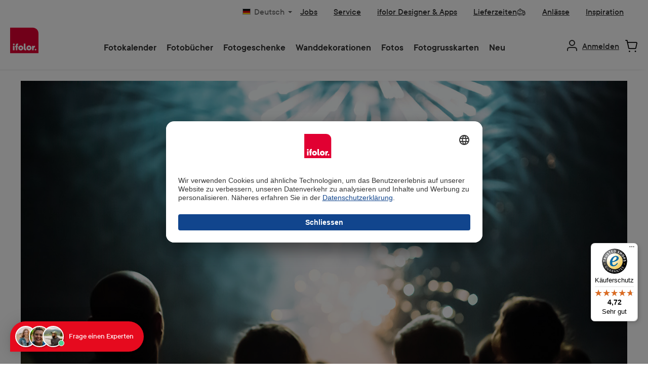

--- FILE ---
content_type: text/html; charset=UTF-8
request_url: https://www.ifolor.ch/inspirationen/feuerwerk
body_size: 30623
content:


<!DOCTYPE html>

<html lang="de-DE"
      itemscope="itemscope"
      >

    
                            
    <head>
        
        
                        		                            <meta charset="utf-8">
            
                            <meta name="viewport"
                      content="width=device-width, initial-scale=1, shrink-to-fit=no">
            
                                <meta name="author"
                      content="">
                <meta name="robots"
                      content="index,follow">
                <meta name="revisit-after"
                      content="15 days">
                <meta name="keywords"
                      content="">
                <meta name="description"
                      content="Bei besonderen Lichtverhältnissen zu fotografieren ist nicht immer einfach. Wir geben dir hier Tipps &amp; Tricks für besseres Fotografieren von Feuerwerk!">
            

        
    
                <meta property="og:type"
          content="article"/>
    <meta property="og:site_name"
          content=""/>
    <meta property="og:url"
          content="https://www.ifolor.ch/inspirationen/feuerwerk"/>
    <meta property="og:title"
          content="Feuerwerk richtig fotografieren | ifolor"/>
    <meta property="og:description"
          content="Bei besonderen Lichtverhältnissen zu fotografieren ist nicht immer einfach. Wir geben dir hier Tipps &amp; Tricks für besseres Fotografieren von Feuerwerk!"/>
    <meta property="og:image"
          content="https://fde-sto-shop-p-001.ifolor.net/public/media/55/8b/a8/1700611959/iStock_000053293464_Full.jpg?ts=1700611959"/>
    <meta name="twitter:card"
        content="summary_large_image"/>
    <meta name="twitter:site"
          content=""/>
    <meta name="twitter:title"
          content="Feuerwerk richtig fotografieren | ifolor"/>
    <meta name="twitter:description"
          content="Bei besonderen Lichtverhältnissen zu fotografieren ist nicht immer einfach. Wir geben dir hier Tipps &amp; Tricks für besseres Fotografieren von Feuerwerk!"/>
    <meta name="twitter:image"
          content="https://fde-sto-shop-p-001.ifolor.net/public/media/55/8b/a8/1700611959/iStock_000053293464_Full.jpg?ts=1700611959"/>

                            <meta 
                      content="Ifolor AG">
                <meta 
                      content="">
                <meta 
                      content="false">
                <meta 
                      content="https://fde-sto-shop-p-001.ifolor.net/public/media/fa/82/85/1683271843/ifolor_logo_website_rgb.svg?ts=1687188990">
            
                                            <meta name="theme-color"
                      content="#ffffff">
                            
                                                

	




    
        <!-- Custom html code --><script type="text/javascript">
        // create dataLayer
        window.dataLayer = window.dataLayer || [];
        function gtag() {
            dataLayer.push(arguments);
        }
        // set „denied" as default for both ad and analytics storage, as well as ad_user_data and ad_personalization,
        gtag("consent", "default", {
            ad_user_data: "denied",
            ad_personalization: "denied",
            ad_storage: "denied",
            analytics_storage: "denied",
            wait_for_update: 2000 // milliseconds to wait for update
        });
        // Enable ads data redaction by default [optional]
        gtag("set", "ads_data_redaction", true);
    </script>


                



                
            

                <link rel="shortcut icon" href="https://fde-sto-shop-p-001.ifolor.net/public/media/9f/09/60/1747816401/favicon.ico?ts=1747816401">
            <link rel="icon" type="image/svg+xml" href="https://fde-sto-shop-p-001.ifolor.net/public/media/01/6b/58/1747816409/favicon.svg?ts=1747816409">
        <link rel="icon" type="image/png" sizes="96x96" href="https://fde-sto-shop-p-001.ifolor.net/public/media/bf/f8/6e/1747816421/favicon-96x96.png?ts=1747816421">
    
                <link rel="apple-touch-icon" sizes="180x180" href="https://fde-sto-shop-p-001.ifolor.net/public/media/f7/80/56/1747816428/apple-touch-icon.png?ts=1747816428">
          <link rel="manifest" href="https://fde-sto-shop-p-001.ifolor.net/public/bundles/digaifolortheme/webmanifest/site.webmanifest?1747805655">
  
            <link rel="canonical" href="https://www.ifolor.ch/inspirationen/feuerwerk" />

                    <title >Feuerwerk richtig fotografieren | ifolor</title>
        
                            <link rel="preload" as="font" href="https://fde-sto-shop-p-001.ifolor.net/public/bundles/digaifolortheme/fonts/3B0CB8_8_0.woff2" type="font/woff2" crossorigin="anonymous">
    <link rel="preload" as="font" href="https://fde-sto-shop-p-001.ifolor.net/public/bundles/digaifolortheme/fonts/3B0CB8_F_0.woff2" type="font/woff2" crossorigin="anonymous">

    		                                                                <link rel="stylesheet"
                      href="https://fde-sto-shop-p-001.ifolor.net/public/theme/2ace26040643e35a1539fb59d192bd30/css/all.css?1768299726">
                                    

	





        
        
    
            <!-- Custom css code -->
    <style>.modal-dialog {
    display: flex;
    align-items: center;
    justify-content: center;
    width: 100%;
}
@media screen and (min-width: 1024px) {
    .modal-dialog {
        min-width: 1028px;
        margin: 0 auto;
    }
    .cms-block-text-hero .cms-element-text .divider {
        min-width: 1028px;
        margin: 0 auto;
    }
}
.modal-content{
    border-radius: 10px;
    .modal-header.only-close{
        padding:0px;
    }
}
.ifolor-download-switch-bgwhite-first{
    border-top: 1px solid #aeaeae;
    .col-md-6:first-child{
        background-color:#fff;
    }
}

.ifolor-download-switch-bgwhite{
    .col-md-6:first-child{
        background-color:#fff;
    }
    .btn{
        margin-bottom: 100px;
    }
}

.ifolor-white-listpoints li::marker {
    color: white;
}

.js-pseudo-modal .modal-body {
    padding:0;
    overflow: hidden;
    border-radius:10px;
}

.ifolor-download-switch-bgwhite-first .col-md-6 {
    padding-left:56px;
    padding-right:56px;

    span {
        padding-bottom:100px;
    }
}

.ifolor-download-switch-bgwhite .col-md-6 {
    padding-left:56px;
    padding-right:56px;
}

.ifolor-white-listpoints {
    padding-bottom:24px;
    padding-top: 24px;
}

.ifolor-white-listpoints-left {
    padding-bottom:24px;
    padding-top: 24px;
}

.ifolor-white-listpoints-left li::marker{
    color: black;
}

.modal-dialog .only-close .btn-close {
    margin-top: 20px;
    margin-right: 10px;
    right: 24px;
    top: 30px;
    transform: translateY(-50%);
    cursor: pointer;
    z-index: 1000;
}

.cms-block-text-hero .cms-element-text .divider {
    margin: 0px;
    padding: 0px;
    border: 1px solid #E6E6E6;
    max-width: none;
}

.ifolor-image-faq .faq-item-gallery .img-fluid{
max-width:900px;
}

.ifolor_textIcon_hover.ifolor-fr-uk-it .cms-block-container .col-md-6{
padding-bottom: 0px;
}

/*   ## Product Detail Page Red Button Primary## */
.twt-product-detail-buy-container .product-detail-form-container .btn {
    font-size: 18px;
    font-family: "TTCommons-DemiBold", sans-serif;
    font-weight: 300;
    line-height: 22px;
    padding: 12px 20px;
    background-color: #e10032 !important;
    border-radius: 25px !important;
    border-color: #e10032 !important;
    color: #FFFFFF !important;
}

/* ##  Product Detail Activ Toggle BG Color  ## */
.product-detail-configurator-option-input:checked+.product-detail-configurator-option-label.is-display-text,
.product-detail-configurator-option-input:checked+.product-detail-configurator-option-label.is-display-media,
.custom-language-mobile-link.active {
    background-color: rgba(148, 213, 245, 1) !important;
}
/* ##  Finland Warning Badge for free delivery  ## */
.badge-warning {
    background-color: #dcdf77 !important;
    border-color: #dcdf77 !important;
    color: #004460 !important;
    font-size: 20px !important;
    padding: 4px 16px;
    font-weight:normal !important;
    line-height: 28px !important;
    font-family: "TTCommons-DemiBold", sans-serif;
    height: auto !important;
}

/* ## Quick and dirty change 24th November ## */

/* Disable Product Listing Dropdown */
.cms-element-product-listing-actions {
   display: none !important;
}

/* ##  Wrong space on mobile on PDPs with only one image ## */
#content-main > div.container-main > div.cms-page > div > div.cms-section.pos-0.cms-section-default > section > div.cms-block.pos-0.cms-block-twt-gallery-buybox-name.position-relative > div > div > div.col-lg-7.product-detail-media.left > div.cms-element-image-gallery > div > div.gallery-slider-col.col-12.order-1 > div > div{
min-height: auto !important;
}</style>
    
                <!-- Begin eTrusted bootstrap tag -->
        <script src="https://integrations.etrusted.com/applications/widget.js/v2" async defer></script>
        <!-- End eTrusted bootstrap tag -->
    
            <!-- Begin Guuru Live Chat tag -->
        <script>
          // Load Guuru chat
          var guuruScript = document.createElement('script');
          guuruScript.type = 'text/javascript';
          guuruScript.async = true;

          guuruScript.onload = function() {
            window.guuru = Guuru();
            window.guuru.init({
              appId: 'ifolor',
              locale: 'de',
              launcher: {
                position: 'bottomLeft',
              },
            });
          };

          guuruScript.src = 'https://static.guuru.com/loader/v1.0/chat.min.js';
          var s = document.getElementsByTagName('script')[0];
          s.parentNode.insertBefore(guuruScript, s);
        </script>
        <!-- End Guuru Live Chat tag -->
    
        <script async defer>
      document.addEventListener('DOMContentLoaded', () => {
        const link = document.getElementById('click_to_windows_download');
        if (!link) {
          return;
        }
        const originalContent = link.innerHTML;

        link.addEventListener('click', () => {
          link.innerHTML = `<span class="downloading-content">
             Wird heruntergeladen…
             <div class="spinner-border" role="status"></div>
            </span>`;
          link.classList.add('disabled');
          link.setAttribute('aria-disabled', 'true');

          // After 10 seconds, restore the original button
          setTimeout(() => {
            link.innerHTML = originalContent;
            link.classList.remove('disabled');
            link.setAttribute('aria-disabled', 'false');
          }, 10000);
        });
      });
    </script>


    

            <style>
            .product-box .acris-product-badges-left-top { left: 24px; }
            .product-box .acris-product-badges-left-top { top: 24px; }
            .acris-search-suggest-products .acris-product-badges-left-top { left: 24px; }
            .acris-search-suggest-products .acris-product-badges-left-top { top: 24px; }
        </style>
                <style>
            .product-box .acris-product-badges-right-top { right: 10px; }
            .product-box .acris-product-badges-right-top { top: 24px; }
            .acris-search-suggest-products .acris-product-badges-right-top { right: 10px; }
            .acris-search-suggest-products .acris-product-badges-right-top { top: 24px; }
        </style>
                <style>
            .product-box .acris-product-badges-left-bottom { left: 0px; }
            .product-box .acris-product-badges-left-bottom { bottom: 2px; }
            .acris-search-suggest-products .acris-product-badges-left-bottom { left: 0px; }
            .acris-search-suggest-products .acris-product-badges-left-bottom { bottom: 2px; }
        </style>
                <style>
            .product-box .acris-product-badges-right-bottom { right: 10px; }
            .product-box .acris-product-badges-right-bottom { bottom: 10px; }
            .acris-search-suggest-products .acris-product-badges-right-bottom { right: 10px; }
            .acris-search-suggest-products .acris-product-badges-right-bottom { bottom: 10px; }
        </style>
        
            <style>
            .product-detail-media .acris-product-badges-left-top, .is-ctl-product .acris-product-badges-left-top{ left: 24px; }
            .product-detail-media .acris-product-badges-left-top, .is-ctl-product .acris-product-badges-left-top{ top: 24px; }
        </style>
                <style>
            .product-detail-media .acris-product-badges-right-top, .is-ctl-product .acris-product-badges-right-top{ right: 10px; }
            .product-detail-media .acris-product-badges-right-top, .is-ctl-product .acris-product-badges-right-top{ top: 18px; }
        </style>
                    <style>
            .product-detail-media .acris-product-badges-right-bottom, .is-ctl-product .acris-product-badges-right-bottom{ right: 20px; }
            .product-detail-media .acris-product-badges-right-bottom, .is-ctl-product .acris-product-badges-right-bottom{ bottom: 20px; }
        </style>
        
                    
    <script>
        window.features = {"V6_5_0_0":true,"v6.5.0.0":true,"V6_6_0_0":true,"v6.6.0.0":true,"V6_7_0_0":false,"v6.7.0.0":false,"ADDRESS_SELECTION_REWORK":false,"address.selection.rework":false,"DISABLE_VUE_COMPAT":false,"disable.vue.compat":false,"ACCESSIBILITY_TWEAKS":true,"accessibility.tweaks":true,"ADMIN_VITE":false,"admin.vite":false,"TELEMETRY_METRICS":false,"telemetry.metrics":false,"PERFORMANCE_TWEAKS":false,"performance.tweaks":false,"CACHE_REWORK":false,"cache.rework":false,"SSO":false,"sso":false,"FEATURE_ICL_772":true,"feature.icl.772":true,"FEATURE_ICL_788":true,"feature.icl.788":true,"RULE_BUILDER":true,"rule.builder":true,"FLOW_BUILDER":true,"flow.builder":true,"CUSTOM_PRICES":true,"custom.prices":true,"SUBSCRIPTIONS":true,"subscriptions":true,"ADVANCED_SEARCH":true,"advanced.search":true,"MULTI_INVENTORY":true,"multi.inventory":true,"RETURNS_MANAGEMENT":true,"returns.management":true,"TEXT_GENERATOR":true,"text.generator":true,"CHECKOUT_SWEETENER":true,"checkout.sweetener":true,"IMAGE_CLASSIFICATION":true,"image.classification":true,"PROPERTY_EXTRACTOR":true,"property.extractor":true,"REVIEW_SUMMARY":true,"review.summary":true,"REVIEW_TRANSLATOR":true,"review.translator":true,"CONTENT_GENERATOR":true,"content.generator":true,"EXPORT_ASSISTANT":true,"export.assistant":true,"QUICK_ORDER":true,"quick.order":true,"EMPLOYEE_MANAGEMENT":true,"employee.management":true,"QUOTE_MANAGEMENT":true,"quote.management":true,"CAPTCHA":true,"captcha":true,"NATURAL_LANGUAGE_SEARCH":true,"natural.language.search":true,"IMAGE_UPLOAD_SEARCH":true,"image.upload.search":true,"ORDER_APPROVAL":true,"order.approval":true,"SPATIAL_CMS_ELEMENT":true,"spatial.cms.element":true,"SHOPPING_LISTS":true,"shopping.lists":true,"TEXT_TO_IMAGE_GENERATION":true,"text.to.image.generation":true,"SPATIAL_SCENE_EDITOR":false,"spatial.scene.editor":false,"FEATURE_SWAGCMSEXTENSIONS_1":true,"feature.swagcmsextensions.1":true,"FEATURE_SWAGCMSEXTENSIONS_2":true,"feature.swagcmsextensions.2":true,"FEATURE_SWAGCMSEXTENSIONS_8":true,"feature.swagcmsextensions.8":true,"FEATURE_SWAGCMSEXTENSIONS_63":true,"feature.swagcmsextensions.63":true,"FEATURE_ICL_692":true,"feature.icl.692":true,"FEATURE_ICL_786":true,"feature.icl.786":true};
    </script>
        
                    <!-- WbmTagManagerAnalytics Head Snippet Start -->
                                    
                

                                                    
                    <script id="usercentrics-cmp" data-settings-id="64F038t2"
                    src="https://app.usercentrics.eu/browser-ui/latest/loader.js"
                    data-language="de" async></script>

        
        <script>
          function moveUsercenticsButton(shadowRoot) {
            const button = shadowRoot.querySelector('[data-testid="uc-privacy-button"]');
            if (button) {
              button.style.bottom = '100px';
              button.style.left = '20px';
              return;
            }

            setTimeout(() => moveUsercenticsButton(shadowRoot), 200);
          }

          window.addEventListener('UC_UI_INITIALIZED', function(event) {
            const host = document.querySelector('#usercentrics-root');
            moveUsercenticsButton(host?.shadowRoot);
          });
        </script>
    

                                <!-- Google Tag Manager -->
            <script>(function(w,d,s,l,i){w[l]=w[l]||[];w[l].push({'gtm.start':
            new Date().getTime(),event:'gtm.js'});var f=d.getElementsByTagName(s)[0],
            j=d.createElement(s),dl=l!='dataLayer'?'&l='+l:'';j.async=true;j.src=
            'https://www.googletagmanager.com/gtm.js?id='+i+dl;f.parentNode.insertBefore(j,f);
            })(window,document,'script','dataLayer','GTM-T444ZWN7');</script>
            <!-- End Google Tag Manager -->
            
            <script id="wbmTagMangerDefine" type="text/javascript">
            let gtmIsTrackingProductClicks = Boolean(),
                gtmIsTrackingAddToWishlistClicks = Boolean(),
                gtmContainerId = 'GTM-T5J48T8',
                hasSWConsentSupport = Boolean();
            window.wbmScriptIsSet = false;
            window.dataLayer = window.dataLayer || [];
            window.dataLayer.push({"event":"user","id":null});
        </script>

            

        
                                                    
        <script>
            window.dataLayer.push({'i_domain': 'ifolor.ch'});
            window.dataLayer.push({'i_country': 'CH'});
            window.dataLayer.push({'i_language': 'de'});
            window.dataLayer.push({'Software': 'Shopware'});

                                                                                        </script>

        <script>
            window.dataLayer.push({'ecom_orderChannel': 'web'});
            window.dataLayer.push({'ecom_orderClient': 'Web Editor'});

            window.dataLayer.push({'Ecommerce: Country': 'CH'});
                                </script>

                        
                                                                
                        
                        
                                                                    
        
        
        <script>
        
        
        
        
        
        
                                            window.dataLayer.push({'cg1': 'inspire'});
            window.dataLayer.push({'cg2': 'article'});                                    
                </script>

        
                <script>
            window.dataLayer.push({"app_country":"CH","app_environment":"live","app_language":"de","order_client":"web-client","page_title":"Inspirationen f\u00fcr Foto-Geschenke, Zuhause & mehr | ifolor","content_group":"inspire","content_group2":"article"});
        </script>
        
                                            <script>
            window.dataLayer.push({'platform': 'Web'});
        </script>
    
                        <script id="wbmTagManger" type="text/javascript" >
                function getCookie(name) {
                    var cookieMatch = document.cookie.match(name + '=(.*?)(;|$)');
                    return cookieMatch && decodeURI(cookieMatch[1]);
                }

                let gtmCookieSet = getCookie('wbm-tagmanager-enabled');
                
                let googleTag = function(w,d,s,l,i){w[l]=w[l]||[];w[l].push({'gtm.start':new Date().getTime(),event:'gtm.js'});var f=d.getElementsByTagName(s)[0],j=d.createElement(s),dl=l!='dataLayer'?'&l='+l:'';j.async=true;j.src='https://www.googletagmanager.com/gtm.js?id='+i+dl+'';f.parentNode.insertBefore(j,f);};
                

                if (hasSWConsentSupport && gtmCookieSet === null) {
                    window.wbmGoogleTagmanagerId = gtmContainerId;
                    window.wbmScriptIsSet = false;
                    window.googleTag = googleTag;
                } else {
                    window.wbmScriptIsSet = true;
                    googleTag(window, document, 'script', 'dataLayer', gtmContainerId);
                    googleTag = null;

                    window.dataLayer = window.dataLayer || [];
                    function gtag() { dataLayer.push(arguments); }

                    if (hasSWConsentSupport) {
                        (() => {
                            const analyticsStorageEnabled = document.cookie.split(';').some((item) => item.trim().includes('google-analytics-enabled=1'));
                            const adsEnabled = document.cookie.split(';').some((item) => item.trim().includes('google-ads-enabled=1'));

                            gtag('consent', 'update', {
                                'ad_storage': adsEnabled ? 'granted' : 'denied',
                                'ad_user_data': adsEnabled ? 'granted' : 'denied',
                                'ad_personalization': adsEnabled ? 'granted' : 'denied',
                                'analytics_storage': analyticsStorageEnabled ? 'granted' : 'denied'
                            });
                        })();
                    }
                }

                
            </script><!-- WbmTagManagerAnalytics Head Snippet End -->
            
                                
            

    
                
        
                                        <script>
                window.activeNavigationId = '6b595336c3c547a4b8c80ef209702778';
                window.router = {
                    'frontend.cart.offcanvas': '/checkout/offcanvas',
                    'frontend.cookie.offcanvas': '/cookie/offcanvas',
                    'frontend.checkout.finish.page': '/checkout/finish',
                    'frontend.checkout.info': '/widgets/checkout/info',
                    'frontend.menu.offcanvas': '/widgets/menu/offcanvas',
                    'frontend.cms.page': '/widgets/cms',
                    'frontend.cms.navigation.page': '/widgets/cms/navigation',
                    'frontend.account.addressbook': '/widgets/account/address-book',
                    'frontend.country.country-data': '/country/country-state-data',
                    'frontend.app-system.generate-token': '/app-system/Placeholder/generate-token',
                    };
                window.salesChannelId = '97d5db601e2d48858f7ef743890262b1';
            </script>
        

    
    

        
    <script>
        window.router['widgets.swag.cmsExtensions.quickview'] = '/swag/cms-extensions/quickview';
        window.router['widgets.swag.cmsExtensions.quickview.variant'] = '/swag/cms-extensions/quickview/variant';
    </script>

                                <script>
                
                window.breakpoints = {"xs":0,"sm":576,"md":768,"lg":992,"xl":1200,"xxl":1400};
            </script>
        
        
                            <script src="https://fde-sto-shop-p-001.ifolor.net/public/theme/f33eb88e6c2f4e56a7a03bd3dc6ecc14/assets/js/jquery-3.5.1.slim.min.js?1768206229" defer async></script>
    
                            <script>
                window.themeAssetsPublicPath = 'https://fde-sto-shop-p-001.ifolor.net/public/theme/f33eb88e6c2f4e56a7a03bd3dc6ecc14/assets/';
            </script>
        
                        
    <script>
        window.validationMessages = {"required":"Die Eingabe darf nicht leer sein.","email":"Ung\u00fcltige E-Mail-Adresse. Die E-Mail ben\u00f6tigt das Format \"nutzer@beispiel.de\".","confirmation":"Ihre Eingaben sind nicht identisch.","minLength":"Die Eingabe ist zu kurz."};
    </script>
        
                                                        <script>
                        window.themeJsPublicPath = 'https://fde-sto-shop-p-001.ifolor.net/public/theme/2ace26040643e35a1539fb59d192bd30/js/';
                    </script>
                                            <script type="text/javascript" src="https://fde-sto-shop-p-001.ifolor.net/public/theme/2ace26040643e35a1539fb59d192bd30/js/storefront/storefront.js?1768299726" defer></script>
                                            <script type="text/javascript" src="https://fde-sto-shop-p-001.ifolor.net/public/theme/2ace26040643e35a1539fb59d192bd30/js/ifolor-plugin/ifolor-plugin.js?1768299726" defer></script>
                                            <script type="text/javascript" src="https://fde-sto-shop-p-001.ifolor.net/public/theme/2ace26040643e35a1539fb59d192bd30/js/psn4-ifolor-backend-service-integration/psn4-ifolor-backend-service-integration.js?1768299726" defer></script>
                                            <script type="text/javascript" src="https://fde-sto-shop-p-001.ifolor.net/public/theme/2ace26040643e35a1539fb59d192bd30/js/psn4-ifolor-editor-integration/psn4-ifolor-editor-integration.js?1768299726" defer></script>
                                            <script type="text/javascript" src="https://fde-sto-shop-p-001.ifolor.net/public/theme/2ace26040643e35a1539fb59d192bd30/js/subscription/subscription.js?1768299727" defer></script>
                                            <script type="text/javascript" src="https://fde-sto-shop-p-001.ifolor.net/public/theme/2ace26040643e35a1539fb59d192bd30/js/checkout-sweetener/checkout-sweetener.js?1768299727" defer></script>
                                            <script type="text/javascript" src="https://fde-sto-shop-p-001.ifolor.net/public/theme/2ace26040643e35a1539fb59d192bd30/js/text-translator/text-translator.js?1768299727" defer></script>
                                            <script type="text/javascript" src="https://fde-sto-shop-p-001.ifolor.net/public/theme/2ace26040643e35a1539fb59d192bd30/js/employee-management/employee-management.js?1768299727" defer></script>
                                            <script type="text/javascript" src="https://fde-sto-shop-p-001.ifolor.net/public/theme/2ace26040643e35a1539fb59d192bd30/js/quick-order/quick-order.js?1768299727" defer></script>
                                            <script type="text/javascript" src="https://fde-sto-shop-p-001.ifolor.net/public/theme/2ace26040643e35a1539fb59d192bd30/js/advanced-search/advanced-search.js?1768299727" defer></script>
                                            <script type="text/javascript" src="https://fde-sto-shop-p-001.ifolor.net/public/theme/2ace26040643e35a1539fb59d192bd30/js/captcha/captcha.js?1768299727" defer></script>
                                            <script type="text/javascript" src="https://fde-sto-shop-p-001.ifolor.net/public/theme/2ace26040643e35a1539fb59d192bd30/js/quote-management/quote-management.js?1768299727" defer></script>
                                            <script type="text/javascript" src="https://fde-sto-shop-p-001.ifolor.net/public/theme/2ace26040643e35a1539fb59d192bd30/js/a-i-search/a-i-search.js?1768299727" defer></script>
                                            <script type="text/javascript" src="https://fde-sto-shop-p-001.ifolor.net/public/theme/2ace26040643e35a1539fb59d192bd30/js/spatial-cms-element/spatial-cms-element.js?1768299727" defer></script>
                                            <script type="text/javascript" src="https://fde-sto-shop-p-001.ifolor.net/public/theme/2ace26040643e35a1539fb59d192bd30/js/order-approval/order-approval.js?1768299727" defer></script>
                                            <script type="text/javascript" src="https://fde-sto-shop-p-001.ifolor.net/public/theme/2ace26040643e35a1539fb59d192bd30/js/shopping-list/shopping-list.js?1768299727" defer></script>
                                            <script type="text/javascript" src="https://fde-sto-shop-p-001.ifolor.net/public/theme/2ace26040643e35a1539fb59d192bd30/js/swag-cms-extensions/swag-cms-extensions.js?1768299727" defer></script>
                                            <script type="text/javascript" src="https://fde-sto-shop-p-001.ifolor.net/public/theme/2ace26040643e35a1539fb59d192bd30/js/diga-campaign-manager/diga-campaign-manager.js?1768299727" defer></script>
                                            <script type="text/javascript" src="https://fde-sto-shop-p-001.ifolor.net/public/theme/2ace26040643e35a1539fb59d192bd30/js/loyxx-s-w6-seo-faq-manager/loyxx-s-w6-seo-faq-manager.js?1768299727" defer></script>
                                            <script type="text/javascript" src="https://fde-sto-shop-p-001.ifolor.net/public/theme/2ace26040643e35a1539fb59d192bd30/js/digi1-moretabsforproductdetailpage/digi1-moretabsforproductdetailpage.js?1768299727" defer></script>
                                            <script type="text/javascript" src="https://fde-sto-shop-p-001.ifolor.net/public/theme/2ace26040643e35a1539fb59d192bd30/js/wbm-tag-manager-analytics/wbm-tag-manager-analytics.js?1768299727" defer></script>
                                            <script type="text/javascript" src="https://fde-sto-shop-p-001.ifolor.net/public/theme/2ace26040643e35a1539fb59d192bd30/js/we-are-planet-payment/we-are-planet-payment.js?1768299728" defer></script>
                                            <script type="text/javascript" src="https://fde-sto-shop-p-001.ifolor.net/public/theme/2ace26040643e35a1539fb59d192bd30/js/h1web-blog/h1web-blog.js?1768299728" defer></script>
                                            <script type="text/javascript" src="https://fde-sto-shop-p-001.ifolor.net/public/theme/2ace26040643e35a1539fb59d192bd30/js/diga-mapp-intelligence-extension/diga-mapp-intelligence-extension.js?1768299728" defer></script>
                                            <script type="text/javascript" src="https://fde-sto-shop-p-001.ifolor.net/public/theme/2ace26040643e35a1539fb59d192bd30/js/diga-sales-promotions/diga-sales-promotions.js?1768299728" defer></script>
                                            <script type="text/javascript" src="https://fde-sto-shop-p-001.ifolor.net/public/theme/2ace26040643e35a1539fb59d192bd30/js/ifolor-custom-contact-form-plugin/ifolor-custom-contact-form-plugin.js?1768299728" defer></script>
                                            <script type="text/javascript" src="https://fde-sto-shop-p-001.ifolor.net/public/theme/2ace26040643e35a1539fb59d192bd30/js/ifolor-cms-blocks/ifolor-cms-blocks.js?1768299728" defer></script>
                                            <script type="text/javascript" src="https://fde-sto-shop-p-001.ifolor.net/public/theme/2ace26040643e35a1539fb59d192bd30/js/tcinn-theme-ware-modern/tcinn-theme-ware-modern.js?1768299727" defer></script>
                                            <script type="text/javascript" src="https://fde-sto-shop-p-001.ifolor.net/public/theme/2ace26040643e35a1539fb59d192bd30/js/diga-ifolor-theme/diga-ifolor-theme.js?1768299728" defer></script>
                                                            </head>

    <body class="is-ctl-blog is-act-rendersinglepage themeware twt-modern twt-header-type-10 twt-full-width-boxed twt-is-cms-blog-detail">

            
                
    
    
            <div id="page-top" class="skip-to-content bg-primary-subtle text-primary-emphasis overflow-hidden" tabindex="-1">
            <div class="container skip-to-content-container d-flex justify-content-center visually-hidden-focusable">
                                                                                        <a href="#content-main" class="skip-to-content-link d-inline-flex text-decoration-underline m-1 p-2 fw-bold gap-2">
                                Zum Hauptinhalt springen
                            </a>
                                            
                                                                        <a href="#header-main-search-input" class="skip-to-content-link d-inline-flex text-decoration-underline m-1 p-2 fw-bold gap-2 d-none d-sm-block">
                                Zur Suche springen
                            </a>
                                            
                                <a id="skip-to-main-navigation-menu" href="#main-navigation-menu" class="skip-to-content-link d-inline-flex text-decoration-underline m-1 p-2 fw-bold gap-2 d-none d-lg-block">
            Zur Hauptnavigation springen
        </a>
                                </div>
        </div>
        
    	
    																																																																																																																																																																																																																																																																																																																																																																																																																																													    
						                                    <noscript>
                <iframe src="https://www.googletagmanager.com/ns.html?id=GTM-T5J48T8"
                        height="0"
                        width="0"
                        style="display:none;visibility:hidden"
                        title="Google Tagmanager">

                </iframe>
            </noscript>
            
            <noscript>
            <iframe src="https://www.googletagmanager.com/ns.html?id=GTM-T444ZWN7"
                    height="0" width="0" style="display:none;visibility:hidden"></iframe>
        </noscript>
    
                <noscript class="noscript-main">
                
    <div role="alert"
         aria-live="polite"
                  class="alert alert-info d-flex align-items-center">
                                                                        
                                                                
        
        
        
                                    
        <span class="icon icon-info" aria-hidden="true">
                                        <svg xmlns="http://www.w3.org/2000/svg" xmlns:xlink="http://www.w3.org/1999/xlink" width="24" height="24" viewBox="0 0 24 24"><defs><path d="M12 7c.5523 0 1 .4477 1 1s-.4477 1-1 1-1-.4477-1-1 .4477-1 1-1zm1 9c0 .5523-.4477 1-1 1s-1-.4477-1-1v-5c0-.5523.4477-1 1-1s1 .4477 1 1v5zm11-4c0 6.6274-5.3726 12-12 12S0 18.6274 0 12 5.3726 0 12 0s12 5.3726 12 12zM12 2C6.4772 2 2 6.4772 2 12s4.4772 10 10 10 10-4.4772 10-10S17.5228 2 12 2z" id="icons-default-info" /></defs><use xlink:href="#icons-default-info" fill="#758CA3" fill-rule="evenodd" /></svg>
                    </span>

    
                                                        
                                    
                    <div class="alert-content-container">
                                                    
                                                        <div class="alert-content">                                                    Um unseren Shop in vollem Umfang nutzen zu können, empfehlen wir Ihnen Javascript in Ihrem Browser zu aktivieren.
                                                                </div>                
                                                                </div>
            </div>
            </noscript>
        

                                                                                    
                                    
                                                                                     
         
                                         

                                         

                                         
                                                                                                                                                                                     
                                                                                                          

            
            
            
                            
    
        <div class="diga-banner-main diga-sales-promotions-banner d-none p-0" style='background-color:#671A50; color:#ffffff;'> 
                                            <div class="diga-banner-mobile container" style="padding: 12px 8px;">
                    <div class="row justify-content-center align-items-center container diga-banner-mobile-container">
                                                    <div class="col-12 diga-banner-text"><a style="color:#ffffff;text-decoration:underline;">30% auf alle Fotoprodukte* Mittwoch- und Donnerstagnacht von 19 - 9 Uhr</a></div>
                                                                        <div class="col-12 diga-padding">
                                                    </div>
                    </div>
                </div>
                            
           
                                <div class="diga-banner-desktop container" style="padding: 12px 8px;">
                                    <div class="row justify-content-center align-items-center">
                                                    <div class="col">
                                <div class="diga-banner-text pb-1"><a style="color:#ffffff;text-decoration:underline;">30% auf alle Fotoprodukte* Mittwoch- und Donnerstagnacht von 19 - 9 Uhr</a></div>
                            </div>
                                            </div>
                    <div class="row justify-content-center align-items-center">
                                            </div>
                    <div class="row justify-content-center align-items-center">
                                            </div>
                                                            </div>
                            
        <span class="diga-close-button js-diga-banner-new-show-button" style='border-color:#ffffff; color:#ffffff'>
            <svg xmlns="http://www.w3.org/2000/svg" xmlns:xlink="http://www.w3.org/1999/xlink" width="24" height="24" viewBox="0 0 24 24"><defs>
            <path d="m10.5858 12-7.293-7.2929c-.3904-.3905-.3904-1.0237 0-1.4142.3906-.3905 1.0238-.3905 1.4143 0L12 10.5858l7.2929-7.293c.3905-.3904 1.0237-.3904 1.4142 0 .3905.3906.3905 1.0238 0 1.4143L13.4142 12l7.293 7.2929c.3904.3905.3904 1.0237 0 1.4142-.3906.3905-1.0238.3905-1.4143 0L12 13.4142l-7.2929 7.293c-.3905.3904-1.0237.3904-1.4142 0-.3905-.3906-.3905-1.0238 0-1.4143L10.5858 12z" id="icons-default-x"></path>
            </defs><use xlink:href="#icons-default-x" fill="#ffffff" fill-rule="evenodd"></use>
            </svg>
        </span>
                    <template data-diga-sales-promotions-countdown-plugin data-diga-sales-promotions-countdown-plugin-options='{&quot;id&quot;:&quot;0190bf7cfba977e981caa471573aaace&quot;,&quot;name&quot;:&quot;CH - NS / HH - Before&quot;,&quot;validFrom&quot;:{&quot;date&quot;:&quot;2026-01-21 00:15:00.000000&quot;,&quot;timezone_type&quot;:3,&quot;timezone&quot;:&quot;UTC&quot;},&quot;validFromTimestamp&quot;:1768954500,&quot;validUntil&quot;:{&quot;date&quot;:&quot;2026-01-23 08:00:00.000000&quot;,&quot;timezone_type&quot;:3,&quot;timezone&quot;:&quot;UTC&quot;},&quot;validUntilTimestamp&quot;:1769155200,&quot;hasDiscount&quot;:false,&quot;newShowTime&quot;:30,&quot;bannerDesign&quot;:&quot;diga-countdown-design-minimal&quot;,&quot;hideDayCounter&quot;:null}'></template>   
            </div>
                		
		
		                
    
                <header class="header-main">
                                                                <div class="container">
                                					            
    <div class="top-bar d-none d-lg-block">
        	        
														<nav class="top-bar-nav d-flex justify-content-end gap-3"
					 aria-label="Shop-Einstellungen">
											                        
                
            <div class="top-bar-nav-item top-bar-language">
                            <form method="post"
                      action="/checkout/language"
                      class="language-form"
                      data-form-auto-submit="true">
                                                                                            
                        <div class="languages-menu dropdown">
                            <button class="btn dropdown-toggle top-bar-nav-btn"
                                    type="button"
                                    id="languagesDropdown-top-bar"
                                    data-bs-toggle="dropdown"
                                    aria-haspopup="true"
                                    aria-expanded="false"
                                    aria-label="Sprache ändern (Deutsch ist die aktuelle Sprache)">
                                <span aria-hidden="true" class="top-bar-list-icon language-flag country-de language-de"></span>
                                                                <span class="top-bar-nav-text d-none d-md-inline">Deutsch</span>
                            </button>

                                <ul class="top-bar-list dropdown-component-list dropdown-menu dropdown-menu-end"
        aria-label="Verfügbare Sprachen">
                    
                                    <li class="top-bar-list-item dropdown-component-list-item item-checked active">
                                                                                                                                    
                        <a class="top-bar-list-label dropdown-component-list-item-link"
                        title="https://www.ifolor.ch/inspirationen/feuerwerk"
                        href="https://www.ifolor.ch/inspirationen/feuerwerk">

                            <div class="top-bar-list-icon dropdown-component-list-item-left-icon language-flag country-de language-de"></div>
                            <span>Deutsch</span>
                        </a>
                                                </li>
                    
                                    <li class="top-bar-list-item dropdown-component-list-item">
                                                                                                                                    
                        <a class="top-bar-list-label dropdown-component-list-item-link"
                        title="https://www.ifolor.ch/en/inspire/taking-good-photos-of-fireworks"
                        href="https://www.ifolor.ch/en/inspire/taking-good-photos-of-fireworks">

                            <div class="top-bar-list-icon dropdown-component-list-item-left-icon language-flag country-gb language-en"></div>
                            <span>English</span>
                        </a>
                                                </li>
                    
                                    <li class="top-bar-list-item dropdown-component-list-item">
                                                                                                                                    
                        <a class="top-bar-list-label dropdown-component-list-item-link"
                        title="https://www.ifolor.ch/fr/inspirations/feu-dartifice"
                        href="https://www.ifolor.ch/fr/inspirations/feu-dartifice">

                            <div class="top-bar-list-icon dropdown-component-list-item-left-icon language-flag country-fr language-fr"></div>
                            <span>Français</span>
                        </a>
                                                </li>
                    
                                    <li class="top-bar-list-item dropdown-component-list-item">
                                                                                                                                    
                        <a class="top-bar-list-label dropdown-component-list-item-link"
                        title="https://www.ifolor.ch/it/ispirazioni/fuochi-dartificio"
                        href="https://www.ifolor.ch/it/ispirazioni/fuochi-dartificio">

                            <div class="top-bar-list-icon dropdown-component-list-item-left-icon language-flag country-it language-it"></div>
                            <span>Italiano</span>
                        </a>
                                                </li>
            </ul>
                        </div>

                        <input name="redirectTo" type="hidden" value="frontend.h1webblog.blog">

                                                    <input name="redirectParameters[_httpCache]" type="hidden" value="1">
                                                    <input name="redirectParameters[id]" type="hidden" value="0711c5cc7f824a798ca517401edc87ad">
                                                            </form>
                    </div>
                        

	

											                        
                
                        

	

										



                            







                                                                                                                                                                                                                                                
        
        <ul class="psn4-ifolor-service-menu">
                            
                                
                <li>
                    <a
                       href="https://careers.ifolor.com/de-inf"
                       target="_blank"                       title="Jobs">
                        <span>Jobs</span>
                                            </a>
                </li>
                            
                                
                <li>
                    <a
                       href="https://www.ifolor.ch/kundendienst"
                                              title="Service">
                        <span>Service</span>
                                            </a>
                </li>
                            
                                
                <li>
                    <a
                       href="https://www.ifolor.ch/download-center"
                                              title="ifolor Designer &amp; Apps">
                        <span>ifolor Designer &amp; Apps</span>
                                            </a>
                </li>
                            
                                
                <li>
                    <a
                       href="https://www.ifolor.ch/kundendienst/lieferzeiten"
                                              title="Lieferzeiten">
                        <span>Lieferzeiten</span>
                                                    
                                
                                                                    
    
                        
                        
                        
    
                
                
        
        
            <img src="https://fde-sto-shop-p-001.ifolor.net/public/media/a8/bf/e2/1687179810/delivery.svg?ts=1687179810"                          loading="lazy"        />
    
                                            </a>
                </li>
                            
                                
                <li>
                    <a
                       href="https://www.ifolor.ch/anlaesse"
                                              title="Anlässe">
                        <span>Anlässe</span>
                                            </a>
                </li>
                            
                                
                <li>
                    <a
                       href="https://www.ifolor.ch/inspirationen"
                                              title="Inspiration">
                        <span>Inspiration</span>
                                            </a>
                </li>
                    </ul>
            
    				</nav>

			
			    </div>
    

	
    			<div class="nav-header ">
			<div class="container">
				<div class="row align-items-center header-row ">

					                <div class="col-12 col-lg-auto header-logo-col pb-sm-2 my-3 m-lg-0">
                        <div class="header-logo-main text-center">
                    <a class="header-logo-main-link"
               href="/"
               title="Zur Startseite gehen">
                				                    <picture class="header-logo-picture d-block m-auto">
                                                                            
                                                                            
                                                                                    <img src="https://fde-sto-shop-p-001.ifolor.net/public/media/fa/82/85/1683271843/ifolor_logo_website_rgb.svg?ts=1687188990"
                                     alt="Zur Startseite gehen"
                                     class="img-fluid header-logo-main-img">
                                                                        </picture>
                
	
					
		            </a>
            </div>
                </div>
            

											<div class="header-nav-col nav-main d-none col-lg">
																							    
						    <div class="main-navigation"
         id="mainNavigation"
         data-flyout-menu="true">
                    <div class="container">
                                    <nav class="nav main-navigation-menu"
                        id="main-navigation-menu"
                        aria-label="Hauptnavigation"
                        itemscope="itemscope"
                        >
                        
                        							
		
	
                                                    
                                                                                            
                                            <a class="nav-link main-navigation-link nav-item-a88d5976a68a443896251b16b40fc562 "
            href="https://www.ifolor.ch/fotokalender"
            
            data-flyout-menu-trigger="a88d5976a68a443896251b16b40fc562"                        title="Fotokalender">
            <div class="main-navigation-link-text">
                <span >Fotokalender</span>
            </div>
        </a>
                    <div class="ifolor-navigation-flyouts">
                <div class="navigation-flyouts position-absolute w-100 start-0">
                    <div class="navigation-flyout"
                            data-flyout-menu-id="a88d5976a68a443896251b16b40fc562">
                        <div class="container">
                                        
            <div class="row navigation-flyout-bar">
                            <div class="col">
                    <div class="navigation-flyout-category-link">
                                                                                    <a class="nav-link"
                                   href="https://www.ifolor.ch/fotokalender"
                                   
                                   title="Fotokalender">
                                                                            Zur Kategorie Fotokalender
                                                    
        
        
        
                
        <span class="icon icon-arrow-right icon-primary">
                                        <svg xmlns="http://www.w3.org/2000/svg" xmlns:xlink="http://www.w3.org/1999/xlink" width="16" height="16" viewBox="0 0 16 16"><defs><path id="icons-solid-arrow-right" d="M6.7071 6.2929c-.3905-.3905-1.0237-.3905-1.4142 0-.3905.3905-.3905 1.0237 0 1.4142l3 3c.3905.3905 1.0237.3905 1.4142 0l3-3c.3905-.3905.3905-1.0237 0-1.4142-.3905-.3905-1.0237-.3905-1.4142 0L9 8.5858l-2.2929-2.293z" /></defs><use transform="rotate(-90 9 8.5)" xlink:href="#icons-solid-arrow-right" fill="#758CA3" fill-rule="evenodd" /></svg>
                    </span>

    
                                                                        </a>
                                                                        </div>
                </div>
            
                            <div class="col-auto">
                    <div class="navigation-flyout-close js-close-flyout-menu">
                                                                                                
        
        
        
                                    
        <span class="icon icon-x">
                                        <svg xmlns="http://www.w3.org/2000/svg" xmlns:xlink="http://www.w3.org/1999/xlink" width="24" height="24" viewBox="0 0 24 24"><defs><path d="m10.5858 12-7.293-7.2929c-.3904-.3905-.3904-1.0237 0-1.4142.3906-.3905 1.0238-.3905 1.4143 0L12 10.5858l7.2929-7.293c.3905-.3904 1.0237-.3904 1.4142 0 .3905.3906.3905 1.0238 0 1.4143L13.4142 12l7.293 7.2929c.3904.3905.3904 1.0237 0 1.4142-.3906.3905-1.0238.3905-1.4143 0L12 13.4142l-7.2929 7.293c-.3905.3904-1.0237.3904-1.4142 0-.3905-.3906-.3905-1.0238 0-1.4143L10.5858 12z" id="icons-default-x" /></defs><use xlink:href="#icons-default-x" fill="#758CA3" fill-rule="evenodd" /></svg>
                    </span>

    
                                                                            </div>
                </div>
                    </div>
    
                                                                                                
    <div class="container ifolor-nav-flat">
                <div class="row navigation-flyout-content">
                            <div class="col">
                    <div class="navigation-flyout-categories">
                                                        
                    
    
    <div class="row navigation-flyout-categories is-level-0">
                                            
                            <div class="col-3 navigation-flyout-col">
                                <a class="nav-item nav-link navigation-flyout-link is-level-0"
           href="https://www.ifolor.ch/fotokalender/wandkalender"
           
           title="Wandkalender"
                   >
            <span >Wandkalender</span>

                                </a>

    
                                                                            
        
    
    <div class="navigation-flyout-categories is-level-1">
            </div>
                                                            </div>
                                                        
                            <div class="col-3 navigation-flyout-col">
                                <a class="nav-item nav-link navigation-flyout-link is-level-0"
           href="https://www.ifolor.ch/fotokalender/tischkalender-mit-holzaufsteller"
           
           title="Tischkalender mit Holzaufsteller"
                   >
            <span >Tischkalender mit Holzaufsteller</span>

                                </a>

    
                                                                            
        
    
    <div class="navigation-flyout-categories is-level-1">
            </div>
                                                            </div>
                                                        
                            <div class="col-3 navigation-flyout-col">
                                <a class="nav-item nav-link navigation-flyout-link is-level-0"
           href="https://www.ifolor.ch/fotokalender/tischkalender"
           
           title="Tischkalender"
                   >
            <span >Tischkalender</span>

                                </a>

    
                                                                            
        
    
    <div class="navigation-flyout-categories is-level-1">
            </div>
                                                            </div>
                                                        
                            <div class="col-3 navigation-flyout-col">
                                <a class="nav-item nav-link navigation-flyout-link is-level-0"
           href="https://www.ifolor.ch/fotokalender/monatsplaner"
           
           title="Monatsplaner"
                   >
            <span >Monatsplaner</span>

                                </a>

    
                                                                            
        
    
    <div class="navigation-flyout-categories is-level-1">
            </div>
                                                            </div>
                                                        
                            <div class="col-3 navigation-flyout-col">
                                <a class="nav-item nav-link navigation-flyout-link is-level-0"
           href="https://www.ifolor.ch/fotokalender/wandkalender-panorama"
           
           title="Wandkalender Panorama"
                   >
            <span >Wandkalender Panorama</span>

                                </a>

    
                                                                            
        
    
    <div class="navigation-flyout-categories is-level-1">
            </div>
                                                            </div>
                                                        
                            <div class="col-3 navigation-flyout-col">
                                <a class="nav-item nav-link navigation-flyout-link is-level-0"
           href="https://www.ifolor.ch/fotokalender/kuechenkalender"
           
           title="Küchenkalender"
                   >
            <span >Küchenkalender</span>

                                </a>

    
                                                                            
        
    
    <div class="navigation-flyout-categories is-level-1">
            </div>
                                                            </div>
                                                        
                            <div class="col-3 navigation-flyout-col">
                                <a class="nav-item nav-link navigation-flyout-link is-level-0"
           href="https://www.ifolor.ch/fotokalender/familienkalender"
           
           title="Familienkalender"
                   >
            <span >Familienkalender</span>

                                </a>

    
                                                                            
        
    
    <div class="navigation-flyout-categories is-level-1">
            </div>
                                                            </div>
                        </div>
                                            </div>
                </div>
            
                                                </div>
    
    </div>
                        </div>
                    </div>
                </div>
            </div>
                                                                                                        
                                            <a class="nav-link main-navigation-link nav-item-8df7001a22c1475e9c180bf5978181b4 "
            href="https://www.ifolor.ch/fotobuecher"
            
            data-flyout-menu-trigger="8df7001a22c1475e9c180bf5978181b4"                        title="Fotobücher">
            <div class="main-navigation-link-text">
                <span >Fotobücher</span>
            </div>
        </a>
                    <div class="ifolor-navigation-flyouts">
                <div class="navigation-flyouts position-absolute w-100 start-0">
                    <div class="navigation-flyout"
                            data-flyout-menu-id="8df7001a22c1475e9c180bf5978181b4">
                        <div class="container">
                                        
            <div class="row navigation-flyout-bar">
                            <div class="col">
                    <div class="navigation-flyout-category-link">
                                                                                    <a class="nav-link"
                                   href="https://www.ifolor.ch/fotobuecher"
                                   
                                   title="Fotobücher">
                                                                            Zur Kategorie Fotobücher
                                                    
        
        
        
                
        <span class="icon icon-arrow-right icon-primary">
                                        <svg xmlns="http://www.w3.org/2000/svg" xmlns:xlink="http://www.w3.org/1999/xlink" width="16" height="16" viewBox="0 0 16 16"><use transform="rotate(-90 9 8.5)" xlink:href="#icons-solid-arrow-right" fill="#758CA3" fill-rule="evenodd" /></svg>
                    </span>

    
                                                                        </a>
                                                                        </div>
                </div>
            
                            <div class="col-auto">
                    <div class="navigation-flyout-close js-close-flyout-menu">
                                                                                                
        
        
        
                                    
        <span class="icon icon-x">
                                        <svg xmlns="http://www.w3.org/2000/svg" xmlns:xlink="http://www.w3.org/1999/xlink" width="24" height="24" viewBox="0 0 24 24"><use xlink:href="#icons-default-x" fill="#758CA3" fill-rule="evenodd" /></svg>
                    </span>

    
                                                                            </div>
                </div>
                    </div>
    
                                                                        
    <div class="container ifolor-nav-flat">
                <div class="row navigation-flyout-content">
                            <div class="col">
                    <div class="navigation-flyout-categories">
                                                        
                    
    
    <div class="row navigation-flyout-categories is-level-0">
                                            
                            <div class="col-3 navigation-flyout-col">
                                <a class="nav-item nav-link navigation-flyout-link is-level-0"
           href="https://www.ifolor.ch/fotobuecher/fotobuch-deluxe"
           
           title="Fotobuch Deluxe"
                   >
            <span >Fotobuch Deluxe</span>

                                </a>

    
                                                                            
        
    
    <div class="navigation-flyout-categories is-level-1">
            </div>
                                                            </div>
                                                        
                            <div class="col-3 navigation-flyout-col">
                                <a class="nav-item nav-link navigation-flyout-link is-level-0"
           href="https://www.ifolor.ch/fotobuecher/fotobuch-premium-fotopapier"
           
           title="Fotobuch Premium Fotopapier"
                   >
            <span >Fotobuch Premium Fotopapier</span>

                                </a>

    
                                                                            
        
    
    <div class="navigation-flyout-categories is-level-1">
            </div>
                                                            </div>
                                                        
                            <div class="col-3 navigation-flyout-col">
                                <a class="nav-item nav-link navigation-flyout-link is-level-0"
           href="https://www.ifolor.ch/fotobuecher/booklet"
           
           title="Booklet"
                   >
            <span >Booklet</span>

                                </a>

    
                                                                            
        
    
    <div class="navigation-flyout-categories is-level-1">
            </div>
                                                            </div>
                                                        
                            <div class="col-3 navigation-flyout-col">
                                <a class="nav-item nav-link navigation-flyout-link is-level-0"
           href="https://www.ifolor.ch/fotobuecher/fotobuch-spiral"
           
           title="Fotobuch Spiral "
                   >
            <span >Fotobuch Spiral </span>

                                </a>

    
                                                                            
        
    
    <div class="navigation-flyout-categories is-level-1">
            </div>
                                                            </div>
                                                        
                            <div class="col-3 navigation-flyout-col">
                                <a class="nav-item nav-link navigation-flyout-link is-level-0"
           href="https://www.ifolor.ch/fotobuecher/fotobuch-soft"
           
           title="Fotobuch Soft"
                   >
            <span >Fotobuch Soft</span>

                                </a>

    
                                                                            
        
    
    <div class="navigation-flyout-categories is-level-1">
            </div>
                                                            </div>
                        </div>
                                            </div>
                </div>
            
                                                </div>
    
    </div>
                        </div>
                    </div>
                </div>
            </div>
                                                                                                        
                                            <a class="nav-link main-navigation-link nav-item-ee7e80a955454024b2ef3eae8ac352db "
            href="https://www.ifolor.ch/fotogeschenke"
            
            data-flyout-menu-trigger="ee7e80a955454024b2ef3eae8ac352db"                        title="Fotogeschenke">
            <div class="main-navigation-link-text">
                <span >Fotogeschenke</span>
            </div>
        </a>
                    <div class="ifolor-navigation-flyouts">
                <div class="navigation-flyouts position-absolute w-100 start-0">
                    <div class="navigation-flyout"
                            data-flyout-menu-id="ee7e80a955454024b2ef3eae8ac352db">
                        <div class="container">
                                        
            <div class="row navigation-flyout-bar">
                            <div class="col">
                    <div class="navigation-flyout-category-link">
                                                                                    <a class="nav-link"
                                   href="https://www.ifolor.ch/fotogeschenke"
                                   
                                   title="Fotogeschenke">
                                                                            Zur Kategorie Fotogeschenke
                                                    
        
        
        
                
        <span class="icon icon-arrow-right icon-primary">
                                        <svg xmlns="http://www.w3.org/2000/svg" xmlns:xlink="http://www.w3.org/1999/xlink" width="16" height="16" viewBox="0 0 16 16"><use transform="rotate(-90 9 8.5)" xlink:href="#icons-solid-arrow-right" fill="#758CA3" fill-rule="evenodd" /></svg>
                    </span>

    
                                                                        </a>
                                                                        </div>
                </div>
            
                            <div class="col-auto">
                    <div class="navigation-flyout-close js-close-flyout-menu">
                                                                                                
        
        
        
                                    
        <span class="icon icon-x">
                                        <svg xmlns="http://www.w3.org/2000/svg" xmlns:xlink="http://www.w3.org/1999/xlink" width="24" height="24" viewBox="0 0 24 24"><use xlink:href="#icons-default-x" fill="#758CA3" fill-rule="evenodd" /></svg>
                    </span>

    
                                                                            </div>
                </div>
                    </div>
    
                                            
    <div class="container">
                <div class="row navigation-flyout-content">
                            <div class="col">
                    <div class="navigation-flyout-categories">
                                                        
                    
    
    <div class="row navigation-flyout-categories is-level-0">
                                            
                            <div class="col-3 navigation-flyout-col">
                                <a class="nav-item nav-link navigation-flyout-link is-level-0"
           href="https://www.ifolor.ch/fotogeschenke/kueche-haushalt"
           
           title="Küche &amp; Haushalt"
                   >
            <span >Küche &amp; Haushalt</span>

                                </a>

    
                                                                            
        
    
    <div class="navigation-flyout-categories is-level-1">
                                            
                            <div class="navigation-flyout-col">
                                <a class="nav-item nav-link navigation-flyout-link is-level-1"
           href="https://www.ifolor.ch/fotogeschenke/fototasse"
           
           title="Fototasse"
                   >
            <span >Fototasse</span>

                                </a>

    
                                                                            
        
    
    <div class="navigation-flyout-categories is-level-2">
            </div>
                                                            </div>
                                                        
                            <div class="navigation-flyout-col">
                                <a class="nav-item nav-link navigation-flyout-link is-level-1"
           href="https://www.ifolor.ch/fotogeschenke/fotodose"
           
           title="Fotodose"
                   >
            <span >Fotodose</span>

                                </a>

    
                                                                            
        
    
    <div class="navigation-flyout-categories is-level-2">
            </div>
                                                            </div>
                                                        
                            <div class="navigation-flyout-col">
                                <a class="nav-item nav-link navigation-flyout-link is-level-1"
           href="https://www.ifolor.ch/fotogeschenke/fotozaubertasse"
           
           title="Fotozaubertasse"
                   >
            <span >Fotozaubertasse</span>

                                </a>

    
                                                                            
        
    
    <div class="navigation-flyout-categories is-level-2">
            </div>
                                                            </div>
                                                        
                            <div class="navigation-flyout-col">
                                <a class="nav-item nav-link navigation-flyout-link is-level-1"
           href="https://www.ifolor.ch/fotogeschenke/fototischset"
           
           title="Fototischset"
                   >
            <span >Fototischset</span>

                                </a>

    
                                                                            
        
    
    <div class="navigation-flyout-categories is-level-2">
            </div>
                                                            </div>
                                                        
                            <div class="navigation-flyout-col">
                                <a class="nav-item nav-link navigation-flyout-link is-level-1"
           href="https://www.ifolor.ch/fotogeschenke/foto-untersetzer"
           
           title="Foto Untersetzer"
                   >
            <span >Foto Untersetzer</span>

                                </a>

    
                                                                            
        
    
    <div class="navigation-flyout-categories is-level-2">
            </div>
                                                            </div>
                        </div>
                                                            </div>
                                                        
                            <div class="col-3 navigation-flyout-col">
                                <a class="nav-item nav-link navigation-flyout-link is-level-0"
           href="https://www.ifolor.ch/fotogeschenke/textilien"
           
           title="Textilien"
                   >
            <span >Textilien</span>

                                </a>

    
                                                                            
        
    
    <div class="navigation-flyout-categories is-level-1">
                                            
                            <div class="navigation-flyout-col">
                                <a class="nav-item nav-link navigation-flyout-link is-level-1"
           href="https://www.ifolor.ch/fotogeschenke/fotokissen"
           
           title="Fotokissen"
                   >
            <span >Fotokissen</span>

                                </a>

    
                                                                            
        
    
    <div class="navigation-flyout-categories is-level-2">
            </div>
                                                            </div>
                                                        
                            <div class="navigation-flyout-col">
                                <a class="nav-item nav-link navigation-flyout-link is-level-1"
           href="https://www.ifolor.ch/fotogeschenke/fotodecke"
           
           title="Fotodecke"
                   >
            <span >Fotodecke</span>

                                </a>

    
                                                                            
        
    
    <div class="navigation-flyout-categories is-level-2">
            </div>
                                                            </div>
                                                        
                            <div class="navigation-flyout-col">
                                <a class="nav-item nav-link navigation-flyout-link is-level-1"
           href="https://www.ifolor.ch/fotogeschenke/fotobadetuch"
           
           title="Fotobadetuch"
                   >
            <span >Fotobadetuch</span>

                                </a>

    
                                                                            
        
    
    <div class="navigation-flyout-categories is-level-2">
            </div>
                                                            </div>
                                                        
                            <div class="navigation-flyout-col">
                                <a class="nav-item nav-link navigation-flyout-link is-level-1"
           href="https://www.ifolor.ch/fotogeschenke/foto-t-shirt-damen"
           
           title="Foto T-Shirt Damen"
                   >
            <span >Foto T-Shirt Damen</span>

                                </a>

    
                                                                            
        
    
    <div class="navigation-flyout-categories is-level-2">
            </div>
                                                            </div>
                                                        
                            <div class="navigation-flyout-col">
                                <a class="nav-item nav-link navigation-flyout-link is-level-1"
           href="https://www.ifolor.ch/fotogeschenke/foto-t-shirt-kinder"
           
           title="Foto T-Shirt Kinder"
                   >
            <span >Foto T-Shirt Kinder</span>

                                </a>

    
                                                                            
        
    
    <div class="navigation-flyout-categories is-level-2">
            </div>
                                                            </div>
                                                        
                            <div class="navigation-flyout-col">
                                <a class="nav-item nav-link navigation-flyout-link is-level-1"
           href="https://www.ifolor.ch/fotogeschenke/foto-t-shirt-herren"
           
           title="Foto T-Shirt Herren"
                   >
            <span >Foto T-Shirt Herren</span>

                                </a>

    
                                                                            
        
    
    <div class="navigation-flyout-categories is-level-2">
            </div>
                                                            </div>
                                                        
                            <div class="navigation-flyout-col">
                                <a class="nav-item nav-link navigation-flyout-link is-level-1"
           href="https://www.ifolor.ch/fotogeschenke/turnbeutel"
           
           title="Turnbeutel"
                   >
            <span >Turnbeutel</span>

                                </a>

    
                                                                            
        
    
    <div class="navigation-flyout-categories is-level-2">
            </div>
                                                            </div>
                                                        
                            <div class="navigation-flyout-col">
                                <a class="nav-item nav-link navigation-flyout-link is-level-1"
           href="https://www.ifolor.ch/fotogeschenke/einkaufstasche"
           
           title="Einkaufstasche"
                   >
            <span >Einkaufstasche</span>

                                </a>

    
                                                                            
        
    
    <div class="navigation-flyout-categories is-level-2">
            </div>
                                                            </div>
                                                        
                            <div class="navigation-flyout-col">
                                <a class="nav-item nav-link navigation-flyout-link is-level-1"
           href="https://www.ifolor.ch/fotogeschenke/strandtasche"
           
           title="Strandtasche"
                   >
            <span >Strandtasche</span>

                                </a>

    
                                                                            
        
    
    <div class="navigation-flyout-categories is-level-2">
            </div>
                                                            </div>
                        </div>
                                                            </div>
                                                        
                            <div class="col-3 navigation-flyout-col">
                                <a class="nav-item nav-link navigation-flyout-link is-level-0"
           href="https://www.ifolor.ch/fotogeschenke/dekoration"
           
           title="Dekoration"
                   >
            <span >Dekoration</span>

                                </a>

    
                                                                            
        
    
    <div class="navigation-flyout-categories is-level-1">
                                            
                            <div class="navigation-flyout-col">
                                <a class="nav-item nav-link navigation-flyout-link is-level-1"
           href="https://www.ifolor.ch/fotogeschenke/fotoflip"
           
           title="Fotoflip"
                   >
            <span >Fotoflip</span>

                                </a>

    
                                                                            
        
    
    <div class="navigation-flyout-categories is-level-2">
            </div>
                                                            </div>
                                                        
                            <div class="navigation-flyout-col">
                                <a class="nav-item nav-link navigation-flyout-link is-level-1"
           href="https://www.ifolor.ch/fotogeschenke/fotoblock-acryl"
           
           title="Fotoblock Acryl"
                   >
            <span >Fotoblock Acryl</span>

                                </a>

    
                                                                            
        
    
    <div class="navigation-flyout-categories is-level-2">
            </div>
                                                            </div>
                                                        
                            <div class="navigation-flyout-col">
                                <a class="nav-item nav-link navigation-flyout-link is-level-1"
           href="https://www.ifolor.ch/fotogeschenke/foto-schuettelrahmen"
           
           title="Foto Schüttelrahmen"
                   >
            <span >Foto Schüttelrahmen</span>

                                </a>

    
                                                                            
        
    
    <div class="navigation-flyout-categories is-level-2">
            </div>
                                                            </div>
                                                        
                            <div class="navigation-flyout-col">
                                <a class="nav-item nav-link navigation-flyout-link is-level-1"
           href="https://www.ifolor.ch/fotos/fotostreifen"
           
           title="Fotostreifen"
                   >
            <span >Fotostreifen</span>

                                </a>

    
                                                                            
        
    
    <div class="navigation-flyout-categories is-level-2">
            </div>
                                                            </div>
                                                        
                            <div class="navigation-flyout-col">
                                <a class="nav-item nav-link navigation-flyout-link is-level-1"
           href="https://www.ifolor.ch/fotogeschenke/fotowanduhr"
           
           title="Fotowanduhr"
                   >
            <span >Fotowanduhr</span>

                                </a>

    
                                                                            
        
    
    <div class="navigation-flyout-categories is-level-2">
            </div>
                                                            </div>
                                                        
                            <div class="navigation-flyout-col">
                                <a class="nav-item nav-link navigation-flyout-link is-level-1"
           href="https://www.ifolor.ch/fotogeschenke/fotodisplay"
           
           title="Fotodisplay"
                   >
            <span >Fotodisplay</span>

                                </a>

    
                                                                            
        
    
    <div class="navigation-flyout-categories is-level-2">
            </div>
                                                            </div>
                        </div>
                                                            </div>
                                                        
                            <div class="col-3 navigation-flyout-col">
                                <a class="nav-item nav-link navigation-flyout-link is-level-0"
           href="https://www.ifolor.ch/fotogeschenke/buero-zubehoer"
           
           title="Büro &amp; Zubehör"
                   >
            <span >Büro &amp; Zubehör</span>

                                </a>

    
                                                                            
        
    
    <div class="navigation-flyout-categories is-level-1">
                                            
                            <div class="navigation-flyout-col">
                                <a class="nav-item nav-link navigation-flyout-link is-level-1"
           href="https://www.ifolor.ch/fotogeschenke/schluesselanhaenger"
           
           title="Schlüsselanhänger"
                   >
            <span >Schlüsselanhänger</span>

                                </a>

    
                                                                            
        
    
    <div class="navigation-flyout-categories is-level-2">
            </div>
                                                            </div>
                                                        
                            <div class="navigation-flyout-col">
                                <a class="nav-item nav-link navigation-flyout-link is-level-1"
           href="https://www.ifolor.ch/fotogeschenke/fotosticker"
           
           title="Fotosticker"
                   >
            <span >Fotosticker</span>

                                </a>

    
                                                                            
        
    
    <div class="navigation-flyout-categories is-level-2">
            </div>
                                                            </div>
                                                        
                            <div class="navigation-flyout-col">
                                <a class="nav-item nav-link navigation-flyout-link is-level-1"
           href="https://www.ifolor.ch/fotogeschenke/mousepad"
           
           title="Mousepad"
                   >
            <span >Mousepad</span>

                                </a>

    
                                                                            
        
    
    <div class="navigation-flyout-categories is-level-2">
            </div>
                                                            </div>
                                                        
                            <div class="navigation-flyout-col">
                                <a class="nav-item nav-link navigation-flyout-link is-level-1"
           href="https://www.ifolor.ch/fotogeschenke/fotomagnete"
           
           title="Fotomagnete"
                   >
            <span >Fotomagnete</span>

                                </a>

    
                                                                            
        
    
    <div class="navigation-flyout-categories is-level-2">
            </div>
                                                            </div>
                        </div>
                                                            </div>
                                                        
                            <div class="col-3 navigation-flyout-col">
                                <a class="nav-item nav-link navigation-flyout-link is-level-0"
           href="https://www.ifolor.ch/fotogeschenke/spiel-spass"
           
           title="Spiel &amp; Spass"
                   >
            <span >Spiel &amp; Spass</span>

                                </a>

    
                                                                            
        
    
    <div class="navigation-flyout-categories is-level-1">
                                            
                            <div class="navigation-flyout-col">
                                <a class="nav-item nav-link navigation-flyout-link is-level-1"
           href="https://www.ifolor.ch/fotogeschenke/fotopuzzle"
           
           title="Fotopuzzle"
                   >
            <span >Fotopuzzle</span>

                                </a>

    
                                                                            
        
    
    <div class="navigation-flyout-categories is-level-2">
            </div>
                                                            </div>
                                                        
                            <div class="navigation-flyout-col">
                                <a class="nav-item nav-link navigation-flyout-link is-level-1"
           href="https://www.ifolor.ch/fotogeschenke/fotomemo"
           
           title="Fotomemo"
                   >
            <span >Fotomemo</span>

                                </a>

    
                                                                            
        
    
    <div class="navigation-flyout-categories is-level-2">
            </div>
                                                            </div>
                        </div>
                                                            </div>
                                                        
                            <div class="col-3 navigation-flyout-col">
                                <a class="nav-item nav-link navigation-flyout-link is-level-0"
           href="https://www.ifolor.ch/fotogeschenke/gutscheine"
           
           title="Gutscheine"
                   >
            <span >Gutscheine</span>

                                </a>

    
                                                                            
        
    
    <div class="navigation-flyout-categories is-level-1">
                                            
                            <div class="navigation-flyout-col">
                                <a class="nav-item nav-link navigation-flyout-link is-level-1"
           href="https://www.ifolor.ch/fotogeschenke/geschenkgutschein"
           
           title="Geschenkgutschein"
                   >
            <span >Geschenkgutschein</span>

                                </a>

    
                                                                            
        
    
    <div class="navigation-flyout-categories is-level-2">
            </div>
                                                            </div>
                                                        
                            <div class="navigation-flyout-col">
                                <a class="nav-item nav-link navigation-flyout-link is-level-1"
           href="https://www.ifolor.ch/fotogeschenke/geschenkgutschein-pdf"
           
           title="Geschenkgutschein PDF"
                   >
            <span >Geschenkgutschein PDF</span>

                                </a>

    
                                                                            
        
    
    <div class="navigation-flyout-categories is-level-2">
            </div>
                                                            </div>
                        </div>
                                                            </div>
                        </div>
                                            </div>
                </div>
            
                                                </div>
    
    </div>
                        </div>
                    </div>
                </div>
            </div>
                                                                                                        
                                            <a class="nav-link main-navigation-link nav-item-5b366996b79649978789cce082566152 "
            href="https://www.ifolor.ch/wanddekorationen"
            
            data-flyout-menu-trigger="5b366996b79649978789cce082566152"                        title="Wanddekorationen">
            <div class="main-navigation-link-text">
                <span >Wanddekorationen</span>
            </div>
        </a>
                    <div class="ifolor-navigation-flyouts">
                <div class="navigation-flyouts position-absolute w-100 start-0">
                    <div class="navigation-flyout"
                            data-flyout-menu-id="5b366996b79649978789cce082566152">
                        <div class="container">
                                        
            <div class="row navigation-flyout-bar">
                            <div class="col">
                    <div class="navigation-flyout-category-link">
                                                                                    <a class="nav-link"
                                   href="https://www.ifolor.ch/wanddekorationen"
                                   
                                   title="Wanddekorationen">
                                                                            Zur Kategorie Wanddekorationen
                                                    
        
        
        
                
        <span class="icon icon-arrow-right icon-primary">
                                        <svg xmlns="http://www.w3.org/2000/svg" xmlns:xlink="http://www.w3.org/1999/xlink" width="16" height="16" viewBox="0 0 16 16"><use transform="rotate(-90 9 8.5)" xlink:href="#icons-solid-arrow-right" fill="#758CA3" fill-rule="evenodd" /></svg>
                    </span>

    
                                                                        </a>
                                                                        </div>
                </div>
            
                            <div class="col-auto">
                    <div class="navigation-flyout-close js-close-flyout-menu">
                                                                                                
        
        
        
                                    
        <span class="icon icon-x">
                                        <svg xmlns="http://www.w3.org/2000/svg" xmlns:xlink="http://www.w3.org/1999/xlink" width="24" height="24" viewBox="0 0 24 24"><use xlink:href="#icons-default-x" fill="#758CA3" fill-rule="evenodd" /></svg>
                    </span>

    
                                                                            </div>
                </div>
                    </div>
    
                                                                                                                                                                                                
    <div class="container ifolor-nav-flat">
                <div class="row navigation-flyout-content">
                            <div class="col">
                    <div class="navigation-flyout-categories">
                                                        
                    
    
    <div class="row navigation-flyout-categories is-level-0">
                                            
                            <div class="col-3 navigation-flyout-col">
                                <a class="nav-item nav-link navigation-flyout-link is-level-0"
           href="https://www.ifolor.ch/wanddekorationen/fotoleinwand"
           
           title="Fotoleinwand"
                   >
            <span >Fotoleinwand</span>

                                </a>

    
                                                                            
        
    
    <div class="navigation-flyout-categories is-level-1">
            </div>
                                                            </div>
                                                        
                            <div class="col-3 navigation-flyout-col">
                                <a class="nav-item nav-link navigation-flyout-link is-level-0"
           href="https://www.ifolor.ch/wanddekorationen/fotoposter"
           
           title="Fotoposter"
                   >
            <span >Fotoposter</span>

                                </a>

    
                                                                            
        
    
    <div class="navigation-flyout-categories is-level-1">
            </div>
                                                            </div>
                                                        
                            <div class="col-3 navigation-flyout-col">
                                <a class="nav-item nav-link navigation-flyout-link is-level-0"
           href="https://www.ifolor.ch/wanddekorationen/alu-dibond"
           
           title="Alu-Dibond"
                   >
            <span >Alu-Dibond</span>

                                </a>

    
                                                                            
        
    
    <div class="navigation-flyout-categories is-level-1">
            </div>
                                                            </div>
                                                        
                            <div class="col-3 navigation-flyout-col">
                                <a class="nav-item nav-link navigation-flyout-link is-level-0"
           href="https://www.ifolor.ch/wanddekorationen/bilderrahmen"
           
           title="Bilderrahmen"
                   >
            <span >Bilderrahmen</span>

                                </a>

    
                                                                            
        
    
    <div class="navigation-flyout-categories is-level-1">
            </div>
                                                            </div>
                                                        
                            <div class="col-3 navigation-flyout-col">
                                <a class="nav-item nav-link navigation-flyout-link is-level-0"
           href="https://www.ifolor.ch/wanddekorationen/mini-wanddeko"
           
           title="Mini Wanddeko"
                   >
            <span >Mini Wanddeko</span>

                                </a>

    
                                                                            
        
    
    <div class="navigation-flyout-categories is-level-1">
            </div>
                                                            </div>
                                                        
                            <div class="col-3 navigation-flyout-col">
                                <a class="nav-item nav-link navigation-flyout-link is-level-0"
           href="https://www.ifolor.ch/wanddekorationen/fotocollage-mit-galerierahmen"
           
           title="Fotocollage mit Galerierahmen"
                   >
            <span >Fotocollage mit Galerierahmen</span>

                                </a>

    
                                                                            
        
    
    <div class="navigation-flyout-categories is-level-1">
            </div>
                                                            </div>
                                                        
                            <div class="col-3 navigation-flyout-col">
                                <a class="nav-item nav-link navigation-flyout-link is-level-0"
           href="https://www.ifolor.ch/wanddekorationen/gallery-print"
           
           title="Gallery Print"
                   >
            <span >Gallery Print</span>

                                </a>

    
                                                                            
        
    
    <div class="navigation-flyout-categories is-level-1">
            </div>
                                                            </div>
                                                        
                            <div class="col-3 navigation-flyout-col">
                                <a class="nav-item nav-link navigation-flyout-link is-level-0"
           href="https://www.ifolor.ch/wanddekorationen/acrylglas"
           
           title="Acrylglas"
                   >
            <span >Acrylglas</span>

                                </a>

    
                                                                            
        
    
    <div class="navigation-flyout-categories is-level-1">
            </div>
                                                            </div>
                                                        
                            <div class="col-3 navigation-flyout-col">
                                <a class="nav-item nav-link navigation-flyout-link is-level-0"
           href="https://www.ifolor.ch/wanddekorationen/hd-metal-print"
           
           title="HD Metal Print"
                   >
            <span >HD Metal Print</span>

                                </a>

    
                                                                            
        
    
    <div class="navigation-flyout-categories is-level-1">
            </div>
                                                            </div>
                                                        
                            <div class="col-3 navigation-flyout-col">
                                <a class="nav-item nav-link navigation-flyout-link is-level-0"
           href="https://www.ifolor.ch/wanddekorationen/wanddisplay"
           
           title="Wanddisplay"
                   >
            <span >Wanddisplay</span>

                                </a>

    
                                                                            
        
    
    <div class="navigation-flyout-categories is-level-1">
            </div>
                                                            </div>
                                                        
                            <div class="col-3 navigation-flyout-col">
                                <a class="nav-item nav-link navigation-flyout-link is-level-0"
           href="https://www.ifolor.ch/wanddekorationen/schattenfugenrahmen"
           
           title="Schattenfugenrahmen"
                   >
            <span >Schattenfugenrahmen</span>

                                </a>

    
                                                                            
        
    
    <div class="navigation-flyout-categories is-level-1">
            </div>
                                                            </div>
                                                        
                            <div class="col-3 navigation-flyout-col">
                                <a class="nav-item nav-link navigation-flyout-link is-level-0"
           href="https://www.ifolor.ch/wanddekorationen/selbstklebendes-fotoposter"
           
           title="Selbstklebendes Fotoposter"
                   >
            <span >Selbstklebendes Fotoposter</span>

                                </a>

    
                                                                            
        
    
    <div class="navigation-flyout-categories is-level-1">
            </div>
                                                            </div>
                                                        
                            <div class="col-3 navigation-flyout-col">
                                <a class="nav-item nav-link navigation-flyout-link is-level-0"
           href="https://www.ifolor.ch/wanddekorationen/posterleiste"
           
           title="Posterleiste"
                   >
            <span >Posterleiste</span>

                                </a>

    
                                                                            
        
    
    <div class="navigation-flyout-categories is-level-1">
            </div>
                                                            </div>
                                                        
                            <div class="col-3 navigation-flyout-col">
                                <a class="nav-item nav-link navigation-flyout-link is-level-0"
           href="https://www.ifolor.ch/wanddekorationen/mehrteilige-wanddekorationen"
           
           title="Mehrteilige Wanddekorationen"
                   >
            <span >Mehrteilige Wanddekorationen</span>

                                </a>

    
                                                                            
        
    
    <div class="navigation-flyout-categories is-level-1">
            </div>
                                                            </div>
                                                        
                            <div class="col-3 navigation-flyout-col">
                                <a class="nav-item nav-link navigation-flyout-link is-level-0"
           href="https://www.ifolor.ch/wanddekorationen/xxl-wanddekorationen"
           
           title="XXL Wanddekorationen"
                   >
            <span >XXL Wanddekorationen</span>

                                </a>

    
                                                                            
        
    
    <div class="navigation-flyout-categories is-level-1">
            </div>
                                                            </div>
                        </div>
                                            </div>
                </div>
            
                                                </div>
    
    </div>
                        </div>
                    </div>
                </div>
            </div>
                                                                                                        
                                            <a class="nav-link main-navigation-link nav-item-dd2632ff97c246de91a35844f96f3d3c "
            href="https://www.ifolor.ch/fotos"
            
            data-flyout-menu-trigger="dd2632ff97c246de91a35844f96f3d3c"                        title="Fotos">
            <div class="main-navigation-link-text">
                <span >Fotos</span>
            </div>
        </a>
                    <div class="ifolor-navigation-flyouts">
                <div class="navigation-flyouts position-absolute w-100 start-0">
                    <div class="navigation-flyout"
                            data-flyout-menu-id="dd2632ff97c246de91a35844f96f3d3c">
                        <div class="container">
                                        
            <div class="row navigation-flyout-bar">
                            <div class="col">
                    <div class="navigation-flyout-category-link">
                                                                                    <a class="nav-link"
                                   href="https://www.ifolor.ch/fotos"
                                   
                                   title="Fotos">
                                                                            Zur Kategorie Fotos
                                                    
        
        
        
                
        <span class="icon icon-arrow-right icon-primary">
                                        <svg xmlns="http://www.w3.org/2000/svg" xmlns:xlink="http://www.w3.org/1999/xlink" width="16" height="16" viewBox="0 0 16 16"><use transform="rotate(-90 9 8.5)" xlink:href="#icons-solid-arrow-right" fill="#758CA3" fill-rule="evenodd" /></svg>
                    </span>

    
                                                                        </a>
                                                                        </div>
                </div>
            
                            <div class="col-auto">
                    <div class="navigation-flyout-close js-close-flyout-menu">
                                                                                                
        
        
        
                                    
        <span class="icon icon-x">
                                        <svg xmlns="http://www.w3.org/2000/svg" xmlns:xlink="http://www.w3.org/1999/xlink" width="24" height="24" viewBox="0 0 24 24"><use xlink:href="#icons-default-x" fill="#758CA3" fill-rule="evenodd" /></svg>
                    </span>

    
                                                                            </div>
                </div>
                    </div>
    
                                                                                                                        
    <div class="container ifolor-nav-flat">
                <div class="row navigation-flyout-content">
                            <div class="col">
                    <div class="navigation-flyout-categories">
                                                        
                    
    
    <div class="row navigation-flyout-categories is-level-0">
                                            
                            <div class="col-3 navigation-flyout-col">
                                <a class="nav-item nav-link navigation-flyout-link is-level-0"
           href="https://www.ifolor.ch/fotos/digitalfotos"
           
           title="Digitalfotos"
                   >
            <span >Digitalfotos</span>

                                </a>

    
                                                                            
        
    
    <div class="navigation-flyout-categories is-level-1">
            </div>
                                                            </div>
                                                        
                            <div class="col-3 navigation-flyout-col">
                                <a class="nav-item nav-link navigation-flyout-link is-level-0"
           href="https://www.ifolor.ch/fotobuecher/booklet"
           
           title="Booklet"
                   >
            <span >Booklet</span>

                                </a>

    
                                                                            
        
    
    <div class="navigation-flyout-categories is-level-1">
            </div>
                                                            </div>
                                                        
                            <div class="col-3 navigation-flyout-col">
                                <a class="nav-item nav-link navigation-flyout-link is-level-0"
           href="https://www.ifolor.ch/wanddekorationen/bilderrahmen"
           
           title="Bilderrahmen"
                   >
            <span >Bilderrahmen</span>

                                </a>

    
                                                                            
        
    
    <div class="navigation-flyout-categories is-level-1">
            </div>
                                                            </div>
                                                        
                            <div class="col-3 navigation-flyout-col">
                                <a class="nav-item nav-link navigation-flyout-link is-level-0"
           href="https://www.ifolor.ch/fotos/square-prints"
           
           title="Square Prints"
                   >
            <span >Square Prints</span>

                                </a>

    
                                                                            
        
    
    <div class="navigation-flyout-categories is-level-1">
            </div>
                                                            </div>
                                                        
                            <div class="col-3 navigation-flyout-col">
                                <a class="nav-item nav-link navigation-flyout-link is-level-0"
           href="https://www.ifolor.ch/fotogeschenke/fotosticker"
           
           title="Fotosticker"
                   >
            <span >Fotosticker</span>

                                </a>

    
                                                                            
        
    
    <div class="navigation-flyout-categories is-level-1">
            </div>
                                                            </div>
                                                        
                            <div class="col-3 navigation-flyout-col">
                                <a class="nav-item nav-link navigation-flyout-link is-level-0"
           href="https://www.ifolor.ch/fotogeschenke/fotoblock-acryl"
           
           title="Fotoblock Acryl"
                   >
            <span >Fotoblock Acryl</span>

                                </a>

    
                                                                            
        
    
    <div class="navigation-flyout-categories is-level-1">
            </div>
                                                            </div>
                                                        
                            <div class="col-3 navigation-flyout-col">
                                <a class="nav-item nav-link navigation-flyout-link is-level-0"
           href="https://www.ifolor.ch/fotos/retro-prints"
           
           title="Retro Prints"
                   >
            <span >Retro Prints</span>

                                </a>

    
                                                                            
        
    
    <div class="navigation-flyout-categories is-level-1">
            </div>
                                                            </div>
                                                        
                            <div class="col-3 navigation-flyout-col">
                                <a class="nav-item nav-link navigation-flyout-link is-level-0"
           href="https://www.ifolor.ch/fotogeschenke/foto-schuettelrahmen"
           
           title="Foto Schüttelrahmen"
                   >
            <span >Foto Schüttelrahmen</span>

                                </a>

    
                                                                            
        
    
    <div class="navigation-flyout-categories is-level-1">
            </div>
                                                            </div>
                                                        
                            <div class="col-3 navigation-flyout-col">
                                <a class="nav-item nav-link navigation-flyout-link is-level-0"
           href="https://www.ifolor.ch/fotos/fotostreifen"
           
           title="Fotostreifen"
                   >
            <span >Fotostreifen</span>

                                </a>

    
                                                                            
        
    
    <div class="navigation-flyout-categories is-level-1">
            </div>
                                                            </div>
                        </div>
                                            </div>
                </div>
            
                                                </div>
    
    </div>
                        </div>
                    </div>
                </div>
            </div>
                                                                                                        
                                            <a class="nav-link main-navigation-link nav-item-4b3b21de14f34910ad20c70d86cabd99 "
            href="https://www.ifolor.ch/fotogrusskarten"
            
            data-flyout-menu-trigger="4b3b21de14f34910ad20c70d86cabd99"                        title="Fotogrusskarten">
            <div class="main-navigation-link-text">
                <span >Fotogrusskarten</span>
            </div>
        </a>
                    <div class="ifolor-navigation-flyouts">
                <div class="navigation-flyouts position-absolute w-100 start-0">
                    <div class="navigation-flyout"
                            data-flyout-menu-id="4b3b21de14f34910ad20c70d86cabd99">
                        <div class="container">
                                        
            <div class="row navigation-flyout-bar">
                            <div class="col">
                    <div class="navigation-flyout-category-link">
                                                                                    <a class="nav-link"
                                   href="https://www.ifolor.ch/fotogrusskarten"
                                   
                                   title="Fotogrusskarten">
                                                                            Zur Kategorie Fotogrusskarten
                                                    
        
        
        
                
        <span class="icon icon-arrow-right icon-primary">
                                        <svg xmlns="http://www.w3.org/2000/svg" xmlns:xlink="http://www.w3.org/1999/xlink" width="16" height="16" viewBox="0 0 16 16"><use transform="rotate(-90 9 8.5)" xlink:href="#icons-solid-arrow-right" fill="#758CA3" fill-rule="evenodd" /></svg>
                    </span>

    
                                                                        </a>
                                                                        </div>
                </div>
            
                            <div class="col-auto">
                    <div class="navigation-flyout-close js-close-flyout-menu">
                                                                                                
        
        
        
                                    
        <span class="icon icon-x">
                                        <svg xmlns="http://www.w3.org/2000/svg" xmlns:xlink="http://www.w3.org/1999/xlink" width="24" height="24" viewBox="0 0 24 24"><use xlink:href="#icons-default-x" fill="#758CA3" fill-rule="evenodd" /></svg>
                    </span>

    
                                                                            </div>
                </div>
                    </div>
    
                                                                                                                                    
    <div class="container ifolor-nav-flat">
                <div class="row navigation-flyout-content">
                            <div class="col">
                    <div class="navigation-flyout-categories">
                                                        
                    
    
    <div class="row navigation-flyout-categories is-level-0">
                                            
                            <div class="col-3 navigation-flyout-col">
                                <a class="nav-item nav-link navigation-flyout-link is-level-0"
           href="https://www.ifolor.ch/fotogrusskarten/grusskarten-gefaltet-klassisch"
           
           title="Grusskarten gefaltet, klassisch"
                   >
            <span >Grusskarten gefaltet, klassisch</span>

                                </a>

    
                                                                            
        
    
    <div class="navigation-flyout-categories is-level-1">
            </div>
                                                            </div>
                                                        
                            <div class="col-3 navigation-flyout-col">
                                <a class="nav-item nav-link navigation-flyout-link is-level-0"
           href="https://www.ifolor.ch/fotogrusskarten/grusskarten"
           
           title="Grusskarten"
                   >
            <span >Grusskarten</span>

                                </a>

    
                                                                            
        
    
    <div class="navigation-flyout-categories is-level-1">
            </div>
                                                            </div>
                                                        
                            <div class="col-3 navigation-flyout-col">
                                <a class="nav-item nav-link navigation-flyout-link is-level-0"
           href="https://www.ifolor.ch/fotogrusskarten/postkarten"
           
           title="Postkarten"
                   >
            <span >Postkarten</span>

                                </a>

    
                                                                            
        
    
    <div class="navigation-flyout-categories is-level-1">
            </div>
                                                            </div>
                                                        
                            <div class="col-3 navigation-flyout-col">
                                <a class="nav-item nav-link navigation-flyout-link is-level-0"
           href="https://www.ifolor.ch/fotogrusskarten/grusskarten-gefaltet-quadratisch"
           
           title="Grusskarten gefaltet, quadratisch"
                   >
            <span >Grusskarten gefaltet, quadratisch</span>

                                </a>

    
                                                                            
        
    
    <div class="navigation-flyout-categories is-level-1">
            </div>
                                                            </div>
                                                        
                            <div class="col-3 navigation-flyout-col">
                                <a class="nav-item nav-link navigation-flyout-link is-level-0"
           href="https://www.ifolor.ch/fotogrusskarten/einzelgrusskarte-gefaltet"
           
           title="Einzelgrusskarte, gefaltet"
                   >
            <span >Einzelgrusskarte, gefaltet</span>

                                </a>

    
                                                                            
        
    
    <div class="navigation-flyout-categories is-level-1">
            </div>
                                                            </div>
                                                        
                            <div class="col-3 navigation-flyout-col">
                                <a class="nav-item nav-link navigation-flyout-link is-level-0"
           href="https://www.ifolor.ch/fotogrusskarten/einzelgrusskarte-panorama-gefaltet"
           
           title="Einzelgrusskarte Panorama, gefaltet"
                   >
            <span >Einzelgrusskarte Panorama, gefaltet</span>

                                </a>

    
                                                                            
        
    
    <div class="navigation-flyout-categories is-level-1">
            </div>
                                                            </div>
                                                        
                            <div class="col-3 navigation-flyout-col">
                                <a class="nav-item nav-link navigation-flyout-link is-level-0"
           href="https://www.ifolor.ch/fotogrusskarten/postkarten-panorama"
           
           title="Postkarten Panorama"
                   >
            <span >Postkarten Panorama</span>

                                </a>

    
                                                                            
        
    
    <div class="navigation-flyout-categories is-level-1">
            </div>
                                                            </div>
                                                        
                            <div class="col-3 navigation-flyout-col">
                                <a class="nav-item nav-link navigation-flyout-link is-level-0"
           href="https://www.ifolor.ch/fotogrusskarten/maxikarte"
           
           title="Maxikarte"
                   >
            <span >Maxikarte</span>

                                </a>

    
                                                                            
        
    
    <div class="navigation-flyout-categories is-level-1">
            </div>
                                                            </div>
                                                        
                            <div class="col-3 navigation-flyout-col">
                                <a class="nav-item nav-link navigation-flyout-link is-level-0"
           href="https://www.ifolor.ch/fotogrusskarten/maxikarte-gefaltet"
           
           title="Maxikarte gefaltet"
                   >
            <span >Maxikarte gefaltet</span>

                                </a>

    
                                                                            
        
    
    <div class="navigation-flyout-categories is-level-1">
            </div>
                                                            </div>
                                                        
                            <div class="col-3 navigation-flyout-col">
                                <a class="nav-item nav-link navigation-flyout-link is-level-0"
           href="https://www.ifolor.ch/fotogrusskarten/direkt-postkarte"
           
           title="Direkt Postkarte"
                   >
            <span >Direkt Postkarte</span>

                                </a>

    
                                                                            
        
    
    <div class="navigation-flyout-categories is-level-1">
            </div>
                                                            </div>
                        </div>
                                            </div>
                </div>
            
                                                </div>
    
    </div>
                        </div>
                    </div>
                </div>
            </div>
                                                                                                        
                                            <a class="nav-link main-navigation-link nav-item-d8d9aab9ceed4b0eb0608ebcd7132682 "
            href="https://www.ifolor.ch/neue-produkte"
            
                                    title="Neu">
            <div class="main-navigation-link-text">
                <span >Neu</span>
            </div>
        </a>
                                                                                    </nav>
                
                            </div>
            </div>


														</div>
					
					        <div id="searchCollapse" class="d-none"></div>


					    <div class="col-12 order-1 col-sm-auto order-sm-2 header-actions-col">
        <div class="row g-0">

                
            
                            <div class="col-auto">
            <div id="js-psn4-account-menu" class="account-menu">
                    
        
                
        
                    <a class="btn account-menu-btn header-actions-btn px-0 d-flex"
               href="/account/login">
                            
        
        
        
                                    
        <span class="icon icon-avatar">
                                        <svg xmlns="http://www.w3.org/2000/svg" xmlns:xlink="http://www.w3.org/1999/xlink" width="24" height="24" viewBox="0 0 24 24"><defs><path d="M12 3C9.7909 3 8 4.7909 8 7c0 2.2091 1.7909 4 4 4 2.2091 0 4-1.7909 4-4 0-2.2091-1.7909-4-4-4zm0-2c3.3137 0 6 2.6863 6 6s-2.6863 6-6 6-6-2.6863-6-6 2.6863-6 6-6zM4 22.099c0 .5523-.4477 1-1 1s-1-.4477-1-1V20c0-2.7614 2.2386-5 5-5h10.0007c2.7614 0 5 2.2386 5 5v2.099c0 .5523-.4477 1-1 1s-1-.4477-1-1V20c0-1.6569-1.3431-3-3-3H7c-1.6569 0-3 1.3431-3 3v2.099z" id="icons-default-avatar" /></defs><use xlink:href="#icons-default-avatar" fill="#758CA3" fill-rule="evenodd" /></svg>
                    </span>

    
                    <span class="account-header-text ps-2">Anmelden</span>
            </a>
        
                </div>
        </div>
    
                            <div class="col-auto">
            <div class="header-cart"
                data-off-canvas-cart="true"
                data-off-canvas-cart-options="&#x7B;&quot;editorUrl&quot;&#x3A;&quot;https&#x3A;&#x5C;&#x2F;&#x5C;&#x2F;order.ifolor.ch&quot;,&quot;languageCode&quot;&#x3A;&quot;de-DE&quot;,&quot;boolFeatureActive&quot;&#x3A;true&#x7D;"
            >
                <a class="btn header-cart-btn header-actions-btn"
                                    data-cart-widget="false"
                title="Warenkorb"
                aria-label="Warenkorb">
                        <span class="header-cart-icon">
        <svg xmlns="http://www.w3.org/2000/svg" width="24px" height="24px" fill="none" viewBox="6.11 6.11 20.08 20.21">
            <path stroke="#000" stroke-linecap="round" stroke-linejoin="round" stroke-width="1.5" d="M9.824 10.286l-.762-3.429H6.857"></path>
            <path stroke="#000" stroke-linecap="round" stroke-linejoin="round" stroke-width="1.5" d="M11.837 19.668l-2.013-9.382H24.29c.728 0 1.27.67 1.118 1.382l-1.718 8a1.142 1.142 0 0 1-1.117.903h-9.618c-.54 0-1.005-.376-1.118-.903z" clip-rule="evenodd"></path>
            <path stroke="#000" stroke-linecap="round" stroke-linejoin="round" stroke-width="1.5" d="M22.962 24.714a.429.429 0 1 0 .43.429.429.429 0 0 0-.43-.429M13.123 24.714a.429.429 0 1 0 .43.429.43.43 0 0 0-.43-.429"></path>
        </svg>
    </span>
        <span class="header-cart-total">
        CHF 0.00 
    </span>
                </a>
            </div>
        </div>
    
                            <div class="col-auto ps4-d-none">
                    <div class="menu-button">
                                                    <button class="btn nav-main-toggle-btn header-actions-btn"
                                    type="button"
                                    data-off-canvas-menu="true"
                                    aria-label="Menü">
                                                                                
        
        
        
                                    
        <span class="icon icon-stack">
                                        <svg xmlns="http://www.w3.org/2000/svg" xmlns:xlink="http://www.w3.org/1999/xlink" width="24" height="24" viewBox="0 0 24 24"><defs><path d="M3 13c-.5523 0-1-.4477-1-1s.4477-1 1-1h18c.5523 0 1 .4477 1 1s-.4477 1-1 1H3zm0-7c-.5523 0-1-.4477-1-1s.4477-1 1-1h18c.5523 0 1 .4477 1 1s-.4477 1-1 1H3zm0 14c-.5523 0-1-.4477-1-1s.4477-1 1-1h18c.5523 0 1 .4477 1 1s-.4477 1-1 1H3z" id="icons-default-stack" /></defs><use xlink:href="#icons-default-stack" fill="#758CA3" fill-rule="evenodd" /></svg>
                    </span>

    
                                                                </button>
                                            </div>
                </div>
                    </div>
    </div>


				</div>
			</div>
		</div>

	                        </div>
                                    </header>
            

		

                        
		
	
							<div class="search-container">
				
    			</div>
			
		
                                                            <div class="d-none js-navigation-offcanvas-initial-content">
                                                                            

        
        <div class="offcanvas-header">
        <a href="/"
           title="Zur Startseite gehen">
            <picture class="header-logo-picture">
                <img src="https://fde-sto-shop-p-001.ifolor.net/public/media/fa/82/85/1683271843/ifolor_logo_website_rgb.svg?ts=1687188990"
                     alt="Zur Startseite gehen"
                     class="offcanvas-logo-main-img">
            </picture>
        </a>
                    <button class="js-offcanvas-close">
                                                
        
        
        
                                    
        <span class="icon icon-x icon-sm">
                                        <svg xmlns="http://www.w3.org/2000/svg" xmlns:xlink="http://www.w3.org/1999/xlink" width="24" height="24" viewBox="0 0 24 24"><use xlink:href="#icons-default-x" fill="#758CA3" fill-rule="evenodd" /></svg>
                    </span>

    
                    
                            </button>
            </div>

            <div class="offcanvas-body">
                        <nav class="nav navigation-offcanvas-actions">
                                        
                                                
    
                
                    </nav>
    
    

    <div class="navigation-offcanvas-container js-navigation-offcanvas">
        <div class="navigation-offcanvas-overlay-content js-navigation-offcanvas-overlay-content">
                                            <div class="navigation-offcanvas-headline">
                    Kategorien
            </div>

                
                            <ul class="list-unstyled navigation-offcanvas-list">
                    
                                                        </ul>
            
                                                                <div class="navigation-offcanvas-headline">
                        Hilfe und Ideen
                    </div>
                    <ul class="list-unstyled navigation-offcanvas-list">
                                                    <li class="navigation-offcanvas-list-item">
                                <a class="navigation-offcanvas-link nav-item nav-link"
                                   href="https://careers.ifolor.com/de-inf"
                                   target="_blank"                                   title="Jobs">
                                    <span>Jobs</span>
                                </a>
                            </li>
                                                    <li class="navigation-offcanvas-list-item">
                                <a class="navigation-offcanvas-link nav-item nav-link"
                                   href="https://www.ifolor.ch/kundendienst"
                                                                      title="Service">
                                    <span>Service</span>
                                </a>
                            </li>
                                                    <li class="navigation-offcanvas-list-item">
                                <a class="navigation-offcanvas-link nav-item nav-link"
                                   href="https://www.ifolor.ch/download-center"
                                                                      title="ifolor Designer &amp; Apps">
                                    <span>ifolor Designer &amp; Apps</span>
                                </a>
                            </li>
                                                    <li class="navigation-offcanvas-list-item">
                                <a class="navigation-offcanvas-link nav-item nav-link"
                                   href="https://www.ifolor.ch/kundendienst/lieferzeiten"
                                                                      title="Lieferzeiten">
                                    <span>Lieferzeiten</span>
                                </a>
                            </li>
                                                    <li class="navigation-offcanvas-list-item">
                                <a class="navigation-offcanvas-link nav-item nav-link"
                                   href="https://www.ifolor.ch/anlaesse"
                                                                      title="Anlässe">
                                    <span>Anlässe</span>
                                </a>
                            </li>
                                                    <li class="navigation-offcanvas-list-item">
                                <a class="navigation-offcanvas-link nav-item nav-link"
                                   href="https://www.ifolor.ch/inspirationen"
                                                                      title="Inspiration">
                                    <span>Inspiration</span>
                                </a>
                            </li>
                                            </ul>
                            

                                                                            <div class="navigation-offcanvas-custom-languages">Sprachen</div>
        <div class="mb-3">
            <ul class="list-group list-group-horizontal gap-2 ps-4">
                                                        <li class="list-group-item border-0 p-0">
                                                    
                            <a class="d-block text-decoration-none custom-language-mobile-link "
                            title="https://www.ifolor.ch/en/inspire/taking-good-photos-of-fireworks"
                            href="https://www.ifolor.ch/en/inspire/taking-good-photos-of-fireworks">
                                EN
                            </a>
                                            </li>
                                                        <li class="list-group-item border-0 p-0">
                                                    
                            <a class="d-block text-decoration-none custom-language-mobile-link active"
                            title="https://www.ifolor.ch/inspirationen/feuerwerk"
                            href="https://www.ifolor.ch/inspirationen/feuerwerk">
                                DE
                            </a>
                                            </li>
                                                        <li class="list-group-item border-0 p-0">
                                                    
                            <a class="d-block text-decoration-none custom-language-mobile-link "
                            title="https://www.ifolor.ch/fr/inspirations/feu-dartifice"
                            href="https://www.ifolor.ch/fr/inspirations/feu-dartifice">
                                FR
                            </a>
                                            </li>
                                                        <li class="list-group-item border-0 p-0">
                                                    
                            <a class="d-block text-decoration-none custom-language-mobile-link "
                            title="https://www.ifolor.ch/it/ispirazioni/fuochi-dartificio"
                            href="https://www.ifolor.ch/it/ispirazioni/fuochi-dartificio">
                                IT
                            </a>
                                            </li>
                            </ul>
        </div>
                                        </div>
    </div>
        </div>
                                                </div>
                                    
                    <main class="content-main" id="content-main">
                                    <div class="flashbags container">
                                            </div>
                
                    <div class="container-main">
                                    <div class="cms-page" itemscope >
                                            
            <div class="cms-sections">
                                            
            
            
            
                                        
                                    
                    
                                    
    
                    <div class="cms-section  pos-0 cms-section-default"
                     style="">

                            
    
            

                
    
                
                <section class="cms-section-default boxed">
                                        
            
            
            
        
                    
                
                
    
    
    
    
            
    
                
            
    <div class="cms-block  pos-0 cms-block-text position-relative"
         style=";">

                            
                
                    <div class="cms-block-container"
                 style="padding: 20px 20px 20px 20px;">
                                    <div class="cms-block-container-row row cms-row ">
                                
    <div class="col-12" data-cms-element-id="b3d0d64ca12c42eebd5e7a9373b4a013">
                        
    <div class="cms-element-text">
                                                        <article>
    
    <div>
        
        
    </div>


    <div>



<div>
     


    <div>
         
            <div>
    <div>
        
        <div>

            <div>
                
    
    


                
                    <figure>
                        
                        <span><img src="https://fde-sto-shop-p-001.ifolor.net/public/content/dam/ifolor/inspire-gallery/SamiraH/Feuerwerk/iStock-665589766.jpg" title="Anleitung zum richtigen Fotografieren von Feuerwerk" alt="Feuerwerk" class="preview-img" /></span>
                        
                        
                        

                        
                    </figure>
                
            </div>

            

            

            

            
        </div>
    </div>
</div>


    </div>
</div>
</div>
<div>



<div>
     


    <div>
         
            <div>

<div>
    
    
    
    <h1>
        
        
            Anleitung zum richtigen Fotografieren von Feuerwerk
        
        
    </h1>
    <h2>
        
        
            So schiesst du bei besonderen Lichtverhältnissen gute Fotos
        
        
    </h2>
    <div>
    </div>
</div>



</div>


    </div>
</div>
</div>
<div>



<div>
     


    <div>
         
            <div>
    <div>
        
        <div>

            

            

            

            <div>
                <div>
                    

                    

                    

                    <div>
                        <p>Ob an Silvester, Sommernachtsfesten oder Nationalfeiertagen, bunte Feuerwerke sind an solchen Events nicht mehr wegzudenken. Schade, dass es so schnell wieder vorbei ist. Um diesen Moment für immer fotografisch festzuhalten, braucht es jedoch nicht viel.</p>
<p>Grundsätzlich: Um Feuerwerke in dunkler Umgebung aufzunehmen, benötigst du längere Belichtungszeiten und deswegen für deine Kamera einen stabilen, erschütterungsfreien Untergrund; im Idealfall ein Stativ. Alternativ reicht auch jeder Mauervorsprung, im Zweifel improvisierst du!<br />
</p>
<p>Natürlich möchte nicht jeder die teure Fotoausrüstung mit an solche Events schleppen – auch mit dem Smartphone lassen sich Feuerwerke festhalten. Hilfreich sind Smartphone-Objektive zum Aufsetzen. Ein Weitwinkel- oder Fisheye-Objektiv ist kostengünstig zu haben und erweitert den Bildausschnitt. Wichtig ist auch mit dem Smartphone die wackelfreie Positionierung. Grosser Vorteil: Auch das Stativ ist viel kleiner und passt locker in die Jackentasche. Hast du dann deinen perfekten Schnappschuss geschossen, kannst du mit dem Foto tolle «Happy New Year» Karten für deine Freunde gestalten!<br />
</p>

                    </div>
                    
                    
                    <div>
                        <a href="/fotogrusskarten">
                                Zu den Fotogrusskarten
                        </a>

                        
                    </div>

                    
                </div>
            </div>

            
        </div>
    </div>
</div>
<div>
    <div>
        
        <div>

            <div>
                
    
    


                
                    <figure>
                        
                        <span><img src="https://fde-sto-shop-p-001.ifolor.net/public/content/dam/ifolor/inspire-gallery/SamiraH/Feuerwerk/Fotolia_47277190_Subscription_L.jpg" title="Feuerwerk" alt="Feuerwerk" class="img-css" /></span>
                        
                        
                        

                        
                    </figure>
                
            </div>

            

            

            

            
        </div>
    </div>
</div>


    </div>
</div>
</div>
<div>



<div>
     


    <div>
         
            <div>
    <div>
        
        <div>

            

            

            

            <div>
                <div>
                    <h3>Die drei wichtigsten Voraussetzungen zum Fotografieren von Feuerwerk</h3>

                    

                    

                    <div>
                        <p>Wichtig sind eine Spiegelreflexkamera mit Zoomobjektiv im mittleren Brennweitenbereich oder eine Kompaktkamera mit der Möglichkeit Blende, Zeit und ISO manuell einzustellen und den Autofokus abzuschalten. Wichtig ist ebenfalls ein stabiles Stativ.</p>
<p>Drei Punkte sind essentiell:</p>
<ol>
<li>Die Gestaltung und Komposition des Bildes.</li>
<li>Belichtungszeit</li>
<li>Der richtige Fokus</li>
</ol>

                    </div>
                    
                    
                    <div>
                        

                        
                    </div>

                    
                </div>
            </div>

            
        </div>
    </div>
</div>


    </div>
</div>
</div>
<div>



<div>
     


    <div>
         
            <div>
    <div>
        
        <div>

            

            

            

            <div>
                <div>
                    <h3>Eine Anleitung zum Fotografieren mit der Kamera </h3>

                    

                    

                    <div>
                        <p>Beginne mit der Auswahl eines passenden Standortes. Dabei solltest du Menschenmengen vermeiden, da hier die Gefahr besteht, dass dir im wichtigsten Moment jemand vor die Linse läuft.</p>
<p>Auch sehr helle Lichtquellen in der nächsten Umgebung und im Bildausschnitt solltest du möglichst vermeiden.<br />
</p>

                    </div>
                    
                    
                    <div>
                        

                        
                    </div>

                    
                </div>
            </div>

            
        </div>
    </div>
</div>
<div>
    <div>
        
        <div>

            

            

            

            <div>
                <div>
                    

                    

                    

                    <div>
                        <ul style="list-style-position:inside;">
<li>Feuerwerke sind unberechenbar. Wähle daher einen grossen Bildausschnitt, um auch wirklich alles zu erfassen.</li>
<li>Setze nun die Kamera auf das Stativ</li>
<li>Stelle die Kamera auf den manuellen Modus, der mit "M" angezeigt ist</li>
<li>Wähle eine möglichst kleine Blende (große Blendenzahl 8 oder 11). ·</li>
<li>Stelle die Belichtungszeit auf 2 Sekunden ein (mit "Bulb"-Einstellung belichtet die Kamera so lange, wie du den Verschluss durch drücken des Auslösers offen halten). <br />
</li>
<li>Eine niedrige ISO-Zahl verhindert Bildrauschen (ISO 100- 200).</li>
<li>Gibt es Punkte in der Nähe des Feuerwerks, auf die du fokussieren kannst, so nutze diese Chance.</li>
<li>Wenn dem nicht so ist, warte die erst Rakete ab und fokussiere darauf. <br />
</li>
<li>Wichtig ist, den Autofokus (AF) direkt nach der Fokussierung zu deaktivieren.<br />
</li>
</ul>

                    </div>
                    
                    
                    <div>
                        

                        
                    </div>

                    
                </div>
            </div>

            
        </div>
    </div>
</div>
<div>
    <div>
        
        <div>

            <div>
                
    
    


                
                    <figure>
                        
                        <span><img src="https://fde-sto-shop-p-001.ifolor.net/public/content/dam/ifolor/inspire-gallery/SamiraH/Feuerwerk/iStock_000054954366_Full.jpg" title="Feuerwerk" alt="Feuerwerk" class="img-css" /></span>
                        
                        
                        

                        
                    </figure>
                
            </div>

            

            

            

            
        </div>
    </div>
</div>


    </div>
</div>
</div>
<div>



<div>
     


    <div>
         
            <div>
    <div>
        
        <div>

            

            

            

            <div>
                <div>
                    <h3>Eine Anleitung zum Fotografieren mit dem Smartphone</h3>

                    

                    

                    <div>
                        <p>Suche dir einen guten Standort – möglichst ausserhalb grosser Menschenmengen - und eine stabile Position für dein Smartphone.</p>
<p>Die Umgebung sollte möglichst dunkel sein, damit das Feuerwerk gut zur Geltung kommt - nutze auch keinen Aufhellblitz.</p>
<p>Falls du ein Zusatz-Objektiv nutzt: Stecke es auf das Kameraobjektiv deines Smartphones und befestigen es. So kannst du einen möglichst weitgefassten Bildausschnitt erzeugen.</p>
<p>Zoome nicht, das würde den Bildausschnitt verkleinern. Außerdem besitzen Smartphones nur einen digitalen Zoom – dieser führt zu Qualitätsverlusten.</p>
<p>Mache HDR-Aufnahmen – die Smartphone-Kamera nimmt eine Belichtungsserie auf und setzt daraus ein optimiertes Foto zusammen. So entstehen starke Kontraste zwischen Nachthimmel und Feuerwerk.</p>
<p>Es gibt Smartphones, die manuelle Kameraeinstellungen ermöglichen - Wähle:<br />
</p>
<ul style="list-style-position:inside;">
<li>einen manuellen Fokus auf die Ferne</li>
<li>einen ISO von ca. 100 – 200</li>
<li> eine mittlere Belichtung (manche Kameras haben Schieberegler, um die</li>
</ul>
<ul style="list-style-position:inside;">
<li> Belichtung einzustellen, dieser ist mit einer Sonne oder Lampe gekennzeichnet). Mache ein paar Probeaufnahmen und passe gegebenenfalls Fokus und Belichtung noch einmal an. <br />
</li>
</ul>
<p>Falls dein Smartphone keine manuellen Einstellungen zulässt, kannst du – wenn vorhanden – den Feuerwerks- oder Nachtmodus wählen oder einfach die voreingestellte Automatik nutzen. Oder du überlässt es der Nachbearbeitung! Mit der Lightroom oder Pixl App lassen sich zu dunkle Bilder problemlos aufhellen oder Farben werden intensiviert. Gleich ausprobieren!</p>
<p>Nutze die Serienbildfunktion – so vermeidest du verwackeln durch wiederholtes Berühren des Auslösers.</p>
<p>Weiterer Vorteil an den Schnappschüssen mit dem Handy: über die ifolor App kannst du dein Lieblingsbild direkt per Postkarte via Direktversand an deine Liebste versenden. Perfekt um gleich auf den Jahresbeginn süsse Grüsse zu verschicken! <br />
</p>

                    </div>
                    
                    
                    <div>
                        <a href="/downloads">
                                ifolor App herunterladen 
                        </a>

                        
                    </div>

                    
                </div>
            </div>

            
        </div>
    </div>
</div>
<div>
    <div>
        
        <div>

            

            

            

            <div>
                <div>
                    

                    

                    

                    <div>
                        <p>Hast du etwas mehr Zeit kannst du auch zu einem späteren Zeitpunkt Fotogrusskarten gestalten. So kannst du deine Lieblingsschnappschüss vorher noch etwas bearbeiten – und ob du dann ganz einfach im 10er Pack bestellst oder mehrere Schnappschüsse verwendest, ist ganz dir <br />
überlassen. Oder du entscheidest dich für eines unserer coolen Neujahres-Layouts!</p>

                    </div>
                    
                    
                    <div>
                        <a href="/fotogrusskarten/template-uebersicht?occasion=newyear">
                                Zu den Neujahres-Grusskarten 
                        </a>

                        
                    </div>

                    
                </div>
            </div>

            
        </div>
    </div>
</div>
<div>
    <div>
        
        <div>

            <div>
                
    
    


                
                    <figure>
                        
                        <span><img src="https://fde-sto-shop-p-001.ifolor.net/public/content/dam/ifolor/inspire-gallery/SamiraH/Feuerwerk/iStock_000080180479_Full.jpg" title="iStock_000080180479_Full" alt="iStock_000080180479_Full" class="img-css" /></span>
                        
                        
                        

                        
                    </figure>
                
            </div>

            

            

            

            
        </div>
    </div>
</div>


    </div>
</div>
</div>
<div>



<div>
     


    <div>
         
            <div>
    <div>
        
        <div>

            

            

            

            <div>
                <div>
                    <h3>Wann und wieviel sollte man fotografieren?</h3>

                    

                    

                    <div>
                        <p>Der beste Zeitpunkt, den Auslöser zu drücken, ist kurz vor der Explosion der Rakete. Und auf dem Auslöser sollte dein Finger auch bleiben. Schiesse so viele Bilder wie möglich, um die Chancen zu erhöhen, möglichst viel vom Farbspektakel festzuhalten. Aussortieren kann man auch später! <br />
</p>

                    </div>
                    
                    
                    <div>
                        

                        
                    </div>

                    
                </div>
            </div>

            
        </div>
    </div>
</div>
<div>
    <div>
        
        <div>

            

            

            

            <div>
                <div>
                    

                    <div>
                        <i></i>

                        <h2>Kleiner Tipp:</h2>
                    </div>

                    

                    <div>
                        <p>Wenn du der Rakete mit deiner Linse folgst («Mitziehen» oder «Panning») entstehen interessante, surrealistische Bilder.<br />
</p>

                    </div>
                    
                    
                    <div>
                        

                        
                    </div>

                    
                </div>
            </div>

            
        </div>
    </div>
</div>


    </div>
</div>
</div>
<div>



<div>
     


    <div>
         
            <div>
    <div>
        
        <div>

            <div>
                
    
    


                
                    <figure>
                        
                        <span><img src="https://fde-sto-shop-p-001.ifolor.net/public/content/dam/ifolor/inspire-gallery/SamiraH/Feuerwerk/Fotolia_5824258_Subscription_L.jpg" title="Anleitung zum richtigen Fotografieren von Feuerwerk" alt="Feuerwerk" class="img-css" /></span>
                        
                        
                        

                        
                    </figure>
                
            </div>

            

            

            

            
        </div>
    </div>
</div>


    </div>
</div>
</div>
<div>



<div>
     


    <div>
         
            <div>
    <div>
        
        <div>

            

            

            

            <div>
                <div>
                    <h3>Und wenn du deine Fotos im Kasten hast?</h3>

                    

                    

                    <div>
                        <p>Dann feierst du noch die ganze Nacht hindurch! Was du mit deinen Fotos danach machen kannst (schöne <a href="/fotokalender">Fotokalender</a> oder <a href="/fotobuch">Fotobücher</a> zum Beispiel) erfährst du wie gewohnt hier.</p>
<p>Aber schon mal ein kleiner Tipp vorab: Feuerwerke machen sich besonders gut als coole Wanddekoration, vor allem in HD Metal Print oder auf Acrylglas leuchten die Farben besonders!</p>

                    </div>
                    
                    
                    <div>
                        <a href="/wanddekoration">
                                Zu den Wanddekorationen
                        </a>

                        
                    </div>

                    
                </div>
            </div>

            
        </div>
    </div>
</div>


    </div>
</div>
</div>



    <div>
        


    </div>

    

<div>
    <div>
        <div>
            
            
        </div>
    </div>
</div>


    <div>
        
    

    </div>

    



    
<script type="text/javascript"><!--//--><![CDATA[//><!--
{
        "@context": "https://schema.org",
        "@type": "NewsArticle",
        "mainEntityOfPage":{
            "@type":"WebPage",
            "@id": "https://www.ifolor.ch/inspirationen/feuerwerk"
        },
        "headline": "Feuerwerk richtig fotografieren ",
        "image" : {
  "@type": "ImageObject",
  "url": "https://www.ifolor.ch/content/dam/ifolor/inspire-gallery/SamiraH/Feuerwerk/iStock_000053293464_Full.jpg",
  "width": "1500px",
  "height": "2250px"
},
        "datePublished": "2022-12-29T00:00:00+0100",
        "dateModified": "2022-12-29T16:15:19+0100",
        "description": "Bei besonderen Lichtverhältnissen zu fotografieren ist nicht immer einfach. Wir geben dir hier Tipps & Tricks für besseres Fotografieren von Feuerwerk!",
        "articleBody": "Bei besonderen Lichtverhältnissen zu fotografieren ist nicht immer einfach. Wir geben dir hier Tipps & Tricks für besseres Fotografieren von Feuerwerk!",
        "author": "/etc/tags/ifolor/inspire/author/ifolor",
        "name": "Feuerwerk richtig fotografieren ",
        "publisher": {
            "@type": "Organization",
            "name": "Ifolor",
            "url": "http://www.ifolor.ch",
            "logo": {
  			    "@type": "ImageObject",
  			    "url": "http://www.ifolor.ch/upload/Ifolor_Logo_DE_1491.png",
  			    "width": "69px",
  			    "height": "69px"
		    }
        }
    }
//--><!]]></script>
</article>
                                        </div>
            </div>
                    </div>
                            </div>
        
    </div>

                            </section>

                </div>
            

        
                                                
            
            
            
                                        
                                    
                    
                        
    
                    <div class="cms-section  pos-1 cms-section-default"
                     style="">

                            
    
            

    
    
                
                <section class="cms-section-default boxed">
            </section>

                </div>
            

        
                </div>


    

                                

                                                    </div>
                        </div>
            </main>
        

                                                                                                                                                                                                                                                                                                                                                                                                                                                                                                                                                                                                                                                                                                                                                                                           
                                             
                                            <div class="cms-page"> 
        <div class="cms-sections"> 
            <div class="cms-section">
                <div class="cms-section-default boxed"> 
                    <span>*Gültig bis zum 27.01.2026:<br />Fotobücher, Wanddekorationen: 10% auf 1 Exemplar, 20% ab 2 gleichen Exemplaren.<br />Bis zu 35%  Mengenrabatt auf alle Digitalfotos, ab Format 10 cm. <br /><br />Alle Preise inkl. MWST. und zzgl. Versandkosten. Versandkosten sind nicht Rabattberechtigt. Keine Barauszahlung oder Kumulierung mit anderen Rabatten möglich. </span>
                </div>
            </div>
        </div>
    </div>
                                		
		                <footer class="footer-main">
                                                                    
            
            <div class="cms-sections">
                                            
            
            
            
                                        
                                    
                    
                                    
    
                    <div class="cms-section  pos-0 cms-section-default"
                     style="">

                            
    
            

                
    
                
                <section class="cms-section-default boxed">
                                        
            
            
            
        
                    
                
                
    
    
    
                
            
    
                
            
    <div class="cms-block bg-color  pos-0 cms-block-newsletter-and-order-forms position-relative"
         style=" background-color: #f6f6f6;;">

                            
                
                    <div class="cms-block-container"
                 style="padding: 0px 20px 0px 20px;">
                                    <div class="cms-block-container-row row cms-row ">
                                    <div class="footer-forms-holder">
        <div class="footer-forms-container">
            <div class="col-lg-6">
                <div class="form-footer-container-first">
                        
    <div class="order-tracking-form-footer-container">
        <div class="d-flex flex-column flex-md-row">
            <div class="image-container col-lg-6">
                <svg width="32" height="32" viewBox="0 0 32 32" fill="none" xmlns="http://www.w3.org/2000/svg">
                    <path d="M17.9804 29.2619H5.82466C4.98737 29.2619 4.18434 28.9294 3.59216 28.3375C2.99997 27.7456 2.66711 26.9427 2.66675 26.1054V11.2175C2.66675 10.789 2.75353 10.366 2.9203 9.97414L4.65451 5.91861C4.89763 5.34998 5.3023 4.86521 5.81834 4.5244C6.33437 4.18359 6.93909 4.00173 7.55751 4.00136H23.0379C24.303 4.00136 25.4433 4.7566 25.9396 5.91861L27.6751 9.97414C27.8406 10.3673 27.9301 10.789 27.9301 11.2161V17.0764M15.2984 4V11.0101M27.9138 11.0168H2.66675M6.87685 23.6485H9.68358M29.3334 29.2619L26.6962 26.6274M26.6962 20.6723C27.0922 21.062 27.4072 21.5263 27.6229 22.0383C27.8387 22.5503 27.9509 23.1 27.9532 23.6557C27.9555 24.2113 27.8478 24.7619 27.6362 25.2757C27.4247 25.7895 27.1136 26.2563 26.7208 26.6493C26.328 27.0423 25.8613 27.3536 25.3476 27.5654C24.8339 27.7771 24.2833 27.8851 23.7277 27.8831C23.1721 27.881 22.6223 27.769 22.1102 27.5535C21.5981 27.338 21.1336 27.0233 20.7437 26.6274C19.9642 25.836 19.529 24.7685 19.5331 23.6576C19.5371 22.5467 19.9801 21.4824 20.7655 20.6967C21.5508 19.911 22.6149 19.4675 23.7258 19.4629C24.8367 19.4584 25.9044 19.893 26.6962 20.6723Z" stroke="#11458D" stroke-width="2" stroke-linecap="round" stroke-linejoin="round"/>
                </svg>
            </div>
            <div class="text-container">
                <p class="text-header mb-0">Auftragsverfolgung</p>
                <p class="text-subheader m-0"> Überprüfe den Status Deiner Bestellung</p>
            </div>
        </div>
        <form
            class="order-tracking-form-footer"
            id="order-tracking-form-footer"
            action="https://www.ifolor.ch/kundendienst/auftragsverfolgung"
            method="GET"
            novalidate
        >
            <div class="d-flex col-lg-12 flex-column flex-md-row">
                <label class="form-label visually-hidden" for="order">Auftragsnummer</label>
                    <input
                        name="order"
                        type="text"
                        id="order"
                        class="form-control"
                        placeholder="Auftragsnummer"
                    />
                <button id="order-tracking-submit" type="submit" class="btn btn-primary form-submit" disabled>Status anzeigen</button>
            </div>
        </form>
    </div>
                </div>
            </div>
            <div class="col-lg-6">
                <div class="form-footer-container-second">
                        
    <div class="newsletter-form-footer-container">
        <div class="d-flex flex-column flex-md-row">
            <div class="image-container col-lg-6">
                <svg width="32" height="32" viewBox="0 0 32 32" fill="none" xmlns="http://www.w3.org/2000/svg">
                    <path d="M25.855 11.6445L16 18.4895L6.145 11.6445M6.14611 20.9778L10.2032 18.4883M25.855 20.9778L21.7979 18.4883M2.66669 8.5338C2.66669 7.50287 3.44583 6.66666 4.4064 6.66666H27.5948C28.5542 6.66666 29.3334 7.50287 29.3334 8.5338V23.4662C29.3334 24.4971 28.5542 25.3333 27.5948 25.3333H4.4064C3.44583 25.3333 2.66669 24.4971 2.66669 23.4662V8.5338Z" stroke="#11458D" stroke-width="2" stroke-linecap="round" stroke-linejoin="round"/>
                </svg>
            </div>
            <div class="text-container">
                <p class="text-header mb-0">Newsletter</p>
                <p class="text-subheader m-0"> Abonniere jetzt unseren Newsletter</p>
            </div>
        </div>
        <form
            class="newsletter-form-footer"
            id="newsletter-form-footer"
            action="https://www.ifolor.ch/newsletter"
            method="GET"
            novalidate
        >
            <div class="d-flex col-lg-12 flex-column flex-md-row">
                <label class="form-label visually-hidden" for="newsletter-email">E-Mail-Adresse eingeben</label>
                    <input
                        name="newsletter-email"
                        type="text"
                        id="newsletter-email"
                        class="form-control"
                        placeholder="E-Mail-Adresse eingeben"
                    />
                <button id="newsletter-submit" type="submit" class="btn btn-primary form-submit" disabled>Abonnieren</button>
            </div>
        </form>
    </div>
                </div>
            </div>
        </div>
    </div>
                    </div>
                            </div>
        
    </div>

                            </section>

                </div>
            

        
                </div>


    

                    

                    
    
        <div class="container">
                
            
		
					
		
					
					
					
		
		
					
		
		
		
				
			
			
									
													
															
		
											
													
								
		
											
						
															
		
											
						
								
		
											
						
								
		
			
		
							<div
				id="footerColumns"
				class="row footer-columns first last"
				data-collapse-footer-columns="true"
				role="list"
			>
																					
												
						

												
		
					
		
		
		
		
				<div class="col-md-4 col-xl-3 footer-column-awards footer-column js-footer-column twt-element-awards twt-element-1">

							<div class="footer-column-headline footer-headline js-footer-column-headline js-collapse-footer-column-trigger"
					 id="collapseFooterAwardsTitle"
					 data-bs-target="#collapseFooterAwards"
					 aria-expanded="true"
					 aria-controls="collapseFooterAwards"
					 role="listitem"
				>
					Zertifikate

																		<div class="footer-column-toggle">
								<span class="footer-plus-icon">
									            
        
        
        
                                    
        <span class="icon icon-plus">
                                        <svg aria-label="Ausklappen" xmlns="http://www.w3.org/2000/svg" xmlns:xlink="http://www.w3.org/1999/xlink" width="24" height="24" viewBox="0 0 24 24"><defs><path d="M11 11V3c0-.5523.4477-1 1-1s1 .4477 1 1v8h8c.5523 0 1 .4477 1 1s-.4477 1-1 1h-8v8c0 .5523-.4477 1-1 1s-1-.4477-1-1v-8H3c-.5523 0-1-.4477-1-1s.4477-1 1-1h8z" id="icons-default-plus" /></defs><use xlink:href="#icons-default-plus" fill="#758CA3" fill-rule="evenodd" /></svg>
                    </span>

    
    								</span>
								<span class="footer-minus-icon">
									            
        
        
        
                                    
        <span class="icon icon-minus">
                                        <svg aria-label="Einklappen" xmlns="http://www.w3.org/2000/svg" xmlns:xlink="http://www.w3.org/1999/xlink" width="24" height="24" viewBox="0 0 24 24"><defs><path id="icons-default-minus" d="M3 13h18c.5523 0 1-.4477 1-1s-.4477-1-1-1H3c-.5523 0-1 .4477-1 1s.4477 1 1 1z" /></defs><use xlink:href="#icons-default-minus" fill="#758CA3" fill-rule="evenodd" /></svg>
                    </span>

    
    								</span>
							</div>
											
				</div>
			
							<div id="collapseFooterAwards"
					 class="footer-column-content js-footer-column-content collapse"
					 aria-labelledby="collapseFooterAwardsTitle"
					 role="listitem"
				>
					<div class="footer-column-content-inner">
						










        





            <div class="twt-widget-awards twt-awards">
            
            <div class="cms-sections">
                                            
            
            
            
                                        
                                    
                    
                                    
    
                    <div class="cms-section  pos-0 cms-section-default"
                     style="">

                            
    
            

                
    
                
                <section class="cms-section-default boxed">
                                        
            
            
            
        
                    
                
    
    
    
    
                
            
    
                
            
    <div class="cms-block bg-color  pos-0 cms-block-moorl-twig position-relative"
         style=" background-color: #f6f6f6;;">

                            
                
                    <div class="cms-block-container"
                 style="">
                                    <div class="cms-block-container-row row cms-row ">
                            
<div class="col-12" data-cms-element-id="01962513c29870f495331eb1162d4013">
                                        <style type="text/css">  .footer-column-awards.twt-element-awards {
      padding-bottom: 0 !important;
  }
  
  #collapseFooterAwards .footer-column-content-inner {
       padding-bottom: 0px !important;
  }</style>
                <div class="twt-awards-container">
 
    <span class="twt-awards-custom-image-container" style="display: inline-block; margin: 5px;">
        <img src="https://fde-sto-shop-p-001.ifolor.net/public/media/8e/a6/71/1744873073/SQS.png?ts=1744873073" 
             alt="SQS" 
             title="SQS" 
             class="twt-awards-custom-image" 
             width="50px" 
             height="auto" 
             loading="lazy">
    </span>

    <span class="twt-awards-custom-image-container" style="display: inline-block; margin: 5px;">
        <img src="https://fde-sto-shop-p-001.ifolor.net/public/media/1a/38/25/1744873073/securedBySectigo.png?ts=1744873073" 
             alt="Sectigo" 
             title="Sectigo" 
             class="twt-awards-custom-image" 
             width="50px" 
             height="auto" 
             loading="lazy">
    </span>
    
<span class="twt-awards-custom-image-container" style="display: inline-block; margin: 5px;">
        <img src="https://fde-sto-shop-p-001.ifolor.net/public/media/8d/dd/69/1744873073/swissClimate.png?ts=1744873073" 
             alt="CO2 neutral" 
             title="CO2 neutral" 
             class="twt-awards-custom-image" 
             width="50px" 
             height="auto" 
             loading="lazy">
    </span>
    
    <span class="twt-awards-custom-image-container" style="display: inline-block; margin: 5px;">
        <img src="https://fde-sto-shop-p-001.ifolor.net/public/media/b7/ca/a4/1744378948/Blick_Kundenservice2025_Logo_DE_PhotosPrint.png?ts=1744378948" 
             alt="Blick" 
             title="Blick" 
             class="twt-awards-custom-image" 
             width="50px" 
             height="auto" 
             loading="lazy">
    </span>
    
    <span class="twt-awards-custom-image-container" style="display: inline-block; margin: 5px;">
        <img src="https://fde-sto-shop-p-001.ifolor.net/public/media/bf/24/67/1744378948/SA-2024-Testsieger-de.png?ts=1744378948" 
             alt="Saldo" 
             title="Saldo" 
             class="twt-awards-custom-image" 
             width="50px" 
             height="auto" 
             loading="lazy">
    </span>

</div>

                </div>
                    </div>
                            </div>
        
    </div>

                            </section>

                </div>
            

        
                </div>


    

                    

                        </div>
    					</div>
				</div>
			
		</div>
																																								
												
						

	
																												
						
													
						
						
													
						
										<div class="col-md-4 col-xl-3 footer-column-footernav footer-column js-footer-column twt-element-footernav twt-element-3 first">

											<div class="footer-column-headline footer-headline js-collapse-footer-column-trigger"
							 data-bs-target="#collapseFooterTitle1"
							 aria-expanded="true"
							 aria-controls="collapseFooter1"
						>

															Kontakt
							
																								<div class="footer-column-toggle">
										<span class="footer-plus-icon">
											            
        
        
        
                                    
        <span class="icon icon-plus">
                                        <svg aria-label="Ausklappen" xmlns="http://www.w3.org/2000/svg" xmlns:xlink="http://www.w3.org/1999/xlink" width="24" height="24" viewBox="0 0 24 24"><defs><path d="M11 11V3c0-.5523.4477-1 1-1s1 .4477 1 1v8h8c.5523 0 1 .4477 1 1s-.4477 1-1 1h-8v8c0 .5523-.4477 1-1 1s-1-.4477-1-1v-8H3c-.5523 0-1-.4477-1-1s.4477-1 1-1h8z" id="icons-default-plus" /></defs><use xlink:href="#icons-default-plus" fill="#758CA3" fill-rule="evenodd" /></svg>
                    </span>

    
    										</span>
												 <span class="footer-minus-icon">
											            
        
        
        
                                    
        <span class="icon icon-minus">
                                        <svg aria-label="Einklappen" xmlns="http://www.w3.org/2000/svg" xmlns:xlink="http://www.w3.org/1999/xlink" width="24" height="24" viewBox="0 0 24 24"><defs><path id="icons-default-minus" d="M3 13h18c.5523 0 1-.4477 1-1s-.4477-1-1-1H3c-.5523 0-1 .4477-1 1s.4477 1 1 1z" /></defs><use xlink:href="#icons-default-minus" fill="#758CA3" fill-rule="evenodd" /></svg>
                    </span>

    
    										</span>
									</div>
								 							
						</div>
					
											<div id="collapseFooter1"
							 class="footer-column-content js-footer-column-content collapse"
							 aria-labelledby="collapseFooterTitle1"
						>
							<div class="footer-column-content-inner">

																	<ul class="list-unstyled">
																																
																							<li class="footer-link-item">
																																										<div>Montag bis Freitag</div>
																											
												</li>
											
																																
																							<li class="footer-link-item">
																																										<div>8:00 bis 17:00 Uhr</div>
																											
												</li>
											
																																
																							<li class="footer-link-item">
																																										<a href="https://www.ifolor.ch/kundendienst/kontakt"
															   class="footer-link"
															   title="Kontaktformular"
															   															>
																Kontaktformular
															</a>
																											
												</li>
											
																			</ul>
								
							</div>
						</div>
					
				</div>
					
	
																												
						
													
						
						
													
						
										<div class="col-md-4 col-xl-3 footer-column-footernav footer-column js-footer-column twt-element-footernav twt-element-3 first">

											<div class="footer-column-headline footer-headline js-collapse-footer-column-trigger"
							 data-bs-target="#collapseFooterTitle2"
							 aria-expanded="true"
							 aria-controls="collapseFooter2"
						>

															Ifolor AG
							
																								<div class="footer-column-toggle">
										<span class="footer-plus-icon">
											            
        
        
        
                                    
        <span class="icon icon-plus">
                                        <svg aria-label="Ausklappen" xmlns="http://www.w3.org/2000/svg" xmlns:xlink="http://www.w3.org/1999/xlink" width="24" height="24" viewBox="0 0 24 24"><use xlink:href="#icons-default-plus" fill="#758CA3" fill-rule="evenodd" /></svg>
                    </span>

    
    										</span>
												 <span class="footer-minus-icon">
											            
        
        
        
                                    
        <span class="icon icon-minus">
                                        <svg aria-label="Einklappen" xmlns="http://www.w3.org/2000/svg" xmlns:xlink="http://www.w3.org/1999/xlink" width="24" height="24" viewBox="0 0 24 24"><use xlink:href="#icons-default-minus" fill="#758CA3" fill-rule="evenodd" /></svg>
                    </span>

    
    										</span>
									</div>
								 							
						</div>
					
											<div id="collapseFooter2"
							 class="footer-column-content js-footer-column-content collapse"
							 aria-labelledby="collapseFooterTitle2"
						>
							<div class="footer-column-content-inner">

																	<ul class="list-unstyled">
																																
																							<li class="footer-link-item">
																																										<a href="https://www.ifolor.ch/ueber-uns"
															   class="footer-link"
															   title="Über uns"
															   															>
																Über uns
															</a>
																											
												</li>
											
																																
																							<li class="footer-link-item">
																																										<a href="https://www.ifolor.ch/impressum"
															   class="footer-link"
															   title="Impressum"
															   															>
																Impressum
															</a>
																											
												</li>
											
																																
																							<li class="footer-link-item">
																																										<a href="https://www.ifolor.ch/datenschutz"
															   class="footer-link"
															   title="Datenschutz"
															   															>
																Datenschutz
															</a>
																											
												</li>
											
																																
																							<li class="footer-link-item">
																																										<a href="https://www.ifolor.ch/ueber-uns/presse"
															   class="footer-link"
															   title="Presse"
															   															>
																Presse
															</a>
																											
												</li>
											
																																
																							<li class="footer-link-item">
																																										<a href="https://www.ifolor.ch/agb"
															   class="footer-link"
															   title="AGB"
															   															>
																AGB
															</a>
																											
												</li>
											
																																
																							<li class="footer-link-item">
																																										<a href="https://careers.ifolor.com/de-inf"
															   class="footer-link"
															   title="Jobs"
															   target="_blank"															>
																Jobs
															</a>
																											
												</li>
											
																																
																							<li class="footer-link-item">
																																										<a href="https://www.ifolor.ch/nachhaltigkeit"
															   class="footer-link"
															   title="Nachhaltigkeit bei ifolor"
															   															>
																Nachhaltigkeit bei ifolor
															</a>
																											
												</li>
											
																																
																							<li class="footer-link-item">
																																										<a href="https://www.ifolor.ch/newsletter"
															   class="footer-link"
															   title="Newsletter"
															   															>
																Newsletter
															</a>
																											
												</li>
											
																			</ul>
								
							</div>
						</div>
					
				</div>
					
	
																												
						
													
						
						
													
						
										<div class="col-md-4 col-xl-3 footer-column-footernav footer-column js-footer-column twt-element-footernav twt-element-3 first">

											<div class="footer-column-headline footer-headline js-collapse-footer-column-trigger"
							 data-bs-target="#collapseFooterTitle3"
							 aria-expanded="true"
							 aria-controls="collapseFooter3"
						>

															Unsere Produkte
							
																								<div class="footer-column-toggle">
										<span class="footer-plus-icon">
											            
        
        
        
                                    
        <span class="icon icon-plus">
                                        <svg aria-label="Ausklappen" xmlns="http://www.w3.org/2000/svg" xmlns:xlink="http://www.w3.org/1999/xlink" width="24" height="24" viewBox="0 0 24 24"><use xlink:href="#icons-default-plus" fill="#758CA3" fill-rule="evenodd" /></svg>
                    </span>

    
    										</span>
												 <span class="footer-minus-icon">
											            
        
        
        
                                    
        <span class="icon icon-minus">
                                        <svg aria-label="Einklappen" xmlns="http://www.w3.org/2000/svg" xmlns:xlink="http://www.w3.org/1999/xlink" width="24" height="24" viewBox="0 0 24 24"><use xlink:href="#icons-default-minus" fill="#758CA3" fill-rule="evenodd" /></svg>
                    </span>

    
    										</span>
									</div>
								 							
						</div>
					
											<div id="collapseFooter3"
							 class="footer-column-content js-footer-column-content collapse"
							 aria-labelledby="collapseFooterTitle3"
						>
							<div class="footer-column-content-inner">

																	<ul class="list-unstyled">
																																
																							<li class="footer-link-item">
																																										<a href="https://www.ifolor.ch/fotobuecher"
															   class="footer-link"
															   title="Fotobücher"
															   															>
																Fotobücher
															</a>
																											
												</li>
											
																																
																							<li class="footer-link-item">
																																										<a href="https://www.ifolor.ch/fotos"
															   class="footer-link"
															   title="Fotos"
															   															>
																Fotos
															</a>
																											
												</li>
											
																																
																							<li class="footer-link-item">
																																										<a href="https://www.ifolor.ch/wanddekorationen"
															   class="footer-link"
															   title="Wanddekorationen"
															   															>
																Wanddekorationen
															</a>
																											
												</li>
											
																																
																							<li class="footer-link-item">
																																										<a href="https://www.ifolor.ch/fotogrusskarten"
															   class="footer-link"
															   title="Fotogrusskarten"
															   															>
																Fotogrusskarten
															</a>
																											
												</li>
											
																																
																							<li class="footer-link-item">
																																										<a href="https://www.ifolor.ch/fotokalender"
															   class="footer-link"
															   title="Fotokalender"
															   															>
																Fotokalender
															</a>
																											
												</li>
											
																																
																							<li class="footer-link-item">
																																										<a href="https://www.ifolor.ch/fotogeschenke"
															   class="footer-link"
															   title="Fotogeschenke"
															   															>
																Fotogeschenke
															</a>
																											
												</li>
											
																			</ul>
								
							</div>
						</div>
					
				</div>
					
	
																												
						
													
						
						
													
						
										<div class="col-md-4 col-xl-3 footer-column-footernav footer-column js-footer-column twt-element-footernav twt-element-3 first">

											<div class="footer-column-headline footer-headline js-collapse-footer-column-trigger"
							 data-bs-target="#collapseFooterTitle4"
							 aria-expanded="true"
							 aria-controls="collapseFooter4"
						>

															Hilfe
							
																								<div class="footer-column-toggle">
										<span class="footer-plus-icon">
											            
        
        
        
                                    
        <span class="icon icon-plus">
                                        <svg aria-label="Ausklappen" xmlns="http://www.w3.org/2000/svg" xmlns:xlink="http://www.w3.org/1999/xlink" width="24" height="24" viewBox="0 0 24 24"><use xlink:href="#icons-default-plus" fill="#758CA3" fill-rule="evenodd" /></svg>
                    </span>

    
    										</span>
												 <span class="footer-minus-icon">
											            
        
        
        
                                    
        <span class="icon icon-minus">
                                        <svg aria-label="Einklappen" xmlns="http://www.w3.org/2000/svg" xmlns:xlink="http://www.w3.org/1999/xlink" width="24" height="24" viewBox="0 0 24 24"><use xlink:href="#icons-default-minus" fill="#758CA3" fill-rule="evenodd" /></svg>
                    </span>

    
    										</span>
									</div>
								 							
						</div>
					
											<div id="collapseFooter4"
							 class="footer-column-content js-footer-column-content collapse"
							 aria-labelledby="collapseFooterTitle4"
						>
							<div class="footer-column-content-inner">

																	<ul class="list-unstyled">
																																
																							<li class="footer-link-item">
																																										<a href="https://www.ifolor.ch/download-center"
															   class="footer-link"
															   title="Download Center"
															   															>
																Download Center
															</a>
																											
												</li>
											
																																
																							<li class="footer-link-item">
																																										<a href="https://www.ifolor.ch/kundendienst"
															   class="footer-link"
															   title="Kundendienst"
															   															>
																Kundendienst
															</a>
																											
												</li>
											
																																
																							<li class="footer-link-item">
																																										<a href="https://www.ifolor.ch/kundendienst/auftragsverfolgung"
															   class="footer-link"
															   title="Auftragsverfolgung"
															   															>
																Auftragsverfolgung
															</a>
																											
												</li>
											
																																
																							<li class="footer-link-item">
																																										<a href="https://www.ifolor.ch/kundendienst/faq"
															   class="footer-link"
															   title="Häufig gestellte Fragen (FAQ)"
															   															>
																Häufig gestellte Fragen (FAQ)
															</a>
																											
												</li>
											
																																
																							<li class="footer-link-item">
																																										<a href="https://www.ifolor.ch/so-funktioniert-s"
															   class="footer-link"
															   title="So funktioniert&#039;s"
															   															>
																So funktioniert&#039;s
															</a>
																											
												</li>
											
																																
																							<li class="footer-link-item">
																																										<a href="https://www.ifolor.ch/preisliste"
															   class="footer-link"
															   title="Preisliste"
															   															>
																Preisliste
															</a>
																											
												</li>
											
																																
																							<li class="footer-link-item">
																																										<a href="https://www.ifolor.ch/kundendienst/lieferzeiten"
															   class="footer-link"
															   title="Lieferzeiten"
															   															>
																Lieferzeiten
															</a>
																											
												</li>
											
																																
																							<li class="footer-link-item">
																																										<a href="https://www.ifolor.ch/inspirationen"
															   class="footer-link"
															   title="Inspiration"
															   															>
																Inspiration
															</a>
																											
												</li>
											
																			</ul>
								
							</div>
						</div>
					
				</div>
					
																											
																									
						

												
		
					
		
		
		
					
				<div class="col-md-4 col-xl-3 footer-column-communities footer-column js-footer-column twt-element-communities twt-element-4 last">

							<div class="footer-column-headline footer-headline js-footer-column-headline js-collapse-footer-column-trigger"
					 id="collapseFooterCommunitiesTitle"
					 data-bs-target="#collapseFooterCommunities"
					 aria-expanded="true"
					 aria-controls="collapseFooterCommunities"
					 role="listitem"
				>
					Social Media

																		<div class="footer-column-toggle">
								<span class="footer-plus-icon">
									            
        
        
        
                                    
        <span class="icon icon-plus">
                                        <svg aria-label="Ausklappen" xmlns="http://www.w3.org/2000/svg" xmlns:xlink="http://www.w3.org/1999/xlink" width="24" height="24" viewBox="0 0 24 24"><use xlink:href="#icons-default-plus" fill="#758CA3" fill-rule="evenodd" /></svg>
                    </span>

    
    								</span>
								<span class="footer-minus-icon">
									            
        
        
        
                                    
        <span class="icon icon-minus">
                                        <svg aria-label="Einklappen" xmlns="http://www.w3.org/2000/svg" xmlns:xlink="http://www.w3.org/1999/xlink" width="24" height="24" viewBox="0 0 24 24"><use xlink:href="#icons-default-minus" fill="#758CA3" fill-rule="evenodd" /></svg>
                    </span>

    
    								</span>
							</div>
											
				</div>
			
							<div id="collapseFooterCommunities"
					 class="footer-column-content js-footer-column-content collapse"
					 aria-labelledby="collapseFooterCommunitiesTitle"
					 role="listitem"
				>
					<div class="footer-column-content-inner">
						





	


	<div class="twt-widget-communities twt-communities">
					
			<ul class="twt-communities-list">
																									<li class="twt-communities-item item-facebook">
							<a href="https://www.facebook.com/ifolor.de"
							   class="twt-communities-link link-facebook"
							   title="Facebook"
							   aria-label="Facebook"
							   target="_blank"
							   rel="noopener nofollow"
							>
																

    <span class="twt-social-icon icon icon-themeware icon-facebook icon-default"><svg xmlns="http://www.w3.org/2000/svg" viewBox="0 0 40 40"><g class="color1"><circle cx="20.01" cy="19.9" r="16" fill="#1877f2"/></g><g class="color2"><path d="M26.23,24.63,26.94,20H22.5V17a2.31,2.31,0,0,1,2.61-2.5h2V10.56a25,25,0,0,0-3.59-.31c-3.65,0-6,2.21-6,6.23V20H13.44v4.63H17.5V35.81a16.54,16.54,0,0,0,5,0V24.63Z" fill="#fff"/></g></svg></span>								<span class="twt-communities-label">
									Facebook
								</span>
							</a>
						</li>
									
																									<li class="twt-communities-item item-instagram">
							<a href="https://www.instagram.com/ifolor/"
							   class="twt-communities-link link-instagram"
							   title="Instagram"
							   aria-label="Instagram"
							   target="_blank"
							   rel="noopener nofollow"
							>
																

    <span class="twt-social-icon icon icon-themeware icon-instagram icon-default"><svg class="color1" xmlns="http://www.w3.org/2000/svg" xmlns:xlink="http://www.w3.org/1999/xlink" viewBox="0 0 40 40"><defs><radialGradient id="Instagram-Verlauf" cx="12.06" cy="38.14" r="30.81" gradientUnits="userSpaceOnUse"><stop offset="0" stop-color="#fd5"/><stop offset="0.1" stop-color="#fd5"/><stop offset="0.5" stop-color="#ff543e"/><stop offset="1" stop-color="#c837ab"/></radialGradient></defs><path d="M13.41,4A9.44,9.44,0,0,0,4,13.41V26.59A9.44,9.44,0,0,0,13.41,36H26.59A9.44,9.44,0,0,0,36,26.59V13.41A9.44,9.44,0,0,0,26.59,4Zm0,2.91H26.59a6.49,6.49,0,0,1,6.5,6.5V26.59a6.49,6.49,0,0,1-6.5,6.5H13.41a6.49,6.49,0,0,1-6.5-6.5V13.41A6.49,6.49,0,0,1,13.41,6.91Zm15.18,3.18a1.32,1.32,0,1,0,1.32,1.32A1.32,1.32,0,0,0,28.59,10.09ZM20,11.27A8.73,8.73,0,1,0,28.73,20,8.76,8.76,0,0,0,20,11.27Zm0,2.91A5.82,5.82,0,1,1,14.18,20,5.8,5.8,0,0,1,20,14.18Z" fill="url(#Instagram-Verlauf)"/></svg></span>								<span class="twt-communities-label">
									Instagram
								</span>
							</a>
						</li>
									
								
																									<li class="twt-communities-item item-x">
							<a href="https://x.com/ifolor"
							   class="twt-communities-link link-x"
							   title="X / Twitter"
							   aria-label="X / Twitter"
							   target="_blank"
							   rel="noopener nofollow"
							>
																

    <span class="twt-social-icon icon icon-themeware icon-x icon-default"><?xml version="1.0" encoding="UTF-8"?><svg xmlns="http://www.w3.org/2000/svg" viewBox="0 0 40 40"><g class="color1"><path d="m22.57,17.89l10.05-11.68h-2.38l-8.73,10.14-6.97-10.14H6.5l10.54,15.34-10.54,12.25h2.38l9.22-10.71,7.36,10.71h8.04l-10.93-15.91h0Zm-3.26,3.79l-1.07-1.53L9.74,8h3.66l6.86,9.81,1.07,1.53,8.91,12.75h-3.66l-7.27-10.41h0Z" fill="#000"/></g></svg></span>								<span class="twt-communities-label">
									X / Twitter
								</span>
							</a>
						</li>
									
																									<li class="twt-communities-item item-youtube">
							<a href="https://www.youtube.com/user/IFOLOR"
							   class="twt-communities-link link-youtube"
							   title="YouTube"
							   aria-label="YouTube"
							   target="_blank"
							   rel="noopener nofollow"
							>
																

    <span class="twt-social-icon icon icon-themeware icon-youtube icon-default"><svg xmlns="http://www.w3.org/2000/svg" viewBox="0 0 40 40"><g class="color1"><path d="M35.33,12.25A4,4,0,0,0,32.5,9.4C30,8.73,20,8.73,20,8.73s-10,0-12.5.67a4,4,0,0,0-2.83,2.85A42.07,42.07,0,0,0,4,20a42.07,42.07,0,0,0,.67,7.75A4,4,0,0,0,7.5,30.6c2.49.67,12.5.67,12.5.67s10,0,12.5-.67a4,4,0,0,0,2.83-2.85A42.07,42.07,0,0,0,36,20,42.07,42.07,0,0,0,35.33,12.25Z" fill="red"/></g><g class="color2"><polygon points="16.73 24.76 25.09 20 16.73 15.24 16.73 24.76" fill="#fff"/></g></svg></span>								<span class="twt-communities-label">
									YouTube
								</span>
							</a>
						</li>
									
								
								
								
																									<li class="twt-communities-item item-pinterest">
							<a href="https://de.pinterest.com/ifolor/"
							   class="twt-communities-link link-pinterest"
							   title="Pinterest"
							   aria-label="Pinterest"
							   target="_blank"
							   rel="noopener nofollow"
							>
																

    <span class="twt-social-icon icon icon-themeware icon-pinterest icon-default"><svg xmlns="http://www.w3.org/2000/svg" viewBox="0 0 40 40"><g class="color1"><circle cx="20" cy="19.99" r="16" fill="#e60023"/></g><g class="color2"><path d="M17.23,31.2l1-3.81a4.24,4.24,0,0,0,3.66,1.84c4.82,0,8.29-4.43,8.29-9.95,0-5.3-4.32-9.25-9.86-9.25-6.91,0-10.58,4.64-10.58,9.68C9.75,22.07,11,25,13,25.91c.3.15.47.08.54-.21s.33-1.31.45-1.81a.5.5,0,0,0-.11-.46,6.26,6.26,0,0,1-1.19-3.65,6.93,6.93,0,0,1,7.23-6.94,6.31,6.31,0,0,1,6.69,6.5c0,4.32-2.18,7.33-5,7.33a2.33,2.33,0,0,1-2.37-2.9c.46-1.91,1.33-4,1.33-5.34a2,2,0,0,0-2-2.25c-1.61,0-2.9,1.66-2.9,3.89a5.86,5.86,0,0,0,.47,2.37s-1.58,6.7-1.87,8A15.33,15.33,0,0,0,14.18,35c.36.14.71.28,1.08.4A17.25,17.25,0,0,0,17.23,31.2Z" fill="#fff"/></g></svg></span>								<span class="twt-communities-label">
									Pinterest
								</span>
							</a>
						</li>
									
																									<li class="twt-communities-item item-tiktok">
							<a href="https://www.tiktok.com/@ifolor"
							   class="twt-communities-link link-tiktok"
							   title="TikTok"
							   aria-label="TikTok"
							   target="_blank"
							   rel="noopener nofollow"
							>
								

    <span class="twt-social-icon icon icon-themeware icon-tiktok icon-default"><svg xmlns="http://www.w3.org/2000/svg" viewBox="0 0 40 40"><g class="color1"><path d="M25.18,24.83V14.33a12.34,12.34,0,0,0,7.2,2.3v-4a6.83,6.83,0,0,1-3.9-2.3,6.87,6.87,0,0,1-3.1-4.7h-3.8v20.7a4.5,4.5,0,0,1-3.1,4,4.27,4.27,0,0,1-4.8-1.6,4.35,4.35,0,0,1,2-8.2,5.85,5.85,0,0,1,1.3.2v-4a9.51,9.51,0,0,0-8.6,5.8,9.37,9.37,0,0,0,1.9,10.2,9.49,9.49,0,0,0,5.4,1.6A9.43,9.43,0,0,0,25.18,24.83Z" fill="#010101"/></g><g class="color3"><path d="M17,16.63v-1.2a5.28,5.28,0,0,0-1.3-.1,9.58,9.58,0,0,0-9.1,6.6,9.34,9.34,0,0,0,3.6,10.6,9.34,9.34,0,0,1-1.8-10.2,9.52,9.52,0,0,1,8.6-5.7Z" fill="#25f4ee"/><path d="M17.18,30.43a4.29,4.29,0,0,0,4.3-4.1V5.63h3.8c0-.4-.1-.9-.1-1.3H20V25a4.38,4.38,0,0,1-4.3,4.2,4.55,4.55,0,0,1-2-.5A4.55,4.55,0,0,0,17.18,30.43Z" fill="#25f4ee"/><path d="M32.38,12.63v-1.1a6.67,6.67,0,0,1-3.9-1.2,6.83,6.83,0,0,0,3.9,2.3Z" fill="#25f4ee"/></g><g class="color4"><path d="M28.48,10.33a7.43,7.43,0,0,1-1.8-4.7h-1.4a7.74,7.74,0,0,0,3.2,4.7Z" fill="#fe2c55"/><path d="M15.68,20.53a4.35,4.35,0,0,0-2,8.2,4.1,4.1,0,0,1-.3-4.5,4.51,4.51,0,0,1,3.9-2.4,5.85,5.85,0,0,1,1.3.2v-5.3a5.7,5.7,0,0,0-1.3-.1H17v4A5.28,5.28,0,0,0,15.68,20.53Z" fill="#fe2c55"/><path d="M32.38,12.63v4a12.34,12.34,0,0,1-7.2-2.3v10.5a9.48,9.48,0,0,1-14.9,7.8,9.45,9.45,0,0,0,16.4-6.4V15.63a12.34,12.34,0,0,0,7.2,2.3v-5.1A7.72,7.72,0,0,1,32.38,12.63Z" fill="#fe2c55"/></g></svg></span>								<span class="twt-communities-label">
									TikTok
								</span>
							</a>
						</li>
									
								
								
								
																									<li class="twt-communities-item item-linkedin">
							<a href="https://www.linkedin.com/company/ifolor-group"
							   class="twt-communities-link link-linkedin"
							   title="LinkedIn"
							   aria-label="LinkedIn"
							   target="_blank"
							   rel="noopener nofollow"
							>
								

    <span class="twt-social-icon icon icon-themeware icon-linkedin icon-default"><svg xmlns="http://www.w3.org/2000/svg" viewBox="0 0 40 40"><g class="color1"><path d="M33.63,4H6.36A2.34,2.34,0,0,0,4,6.31V33.69A2.34,2.34,0,0,0,6.36,36H33.63A2.34,2.34,0,0,0,36,33.69V6.31A2.34,2.34,0,0,0,33.63,4" fill="#0a66c2"/></g><g class="color2"><path d="M31.27,31.27H26.52V23.84c0-1.77,0-4.05-2.46-4.05s-2.85,1.93-2.85,3.92v7.56H16.47V16H21v2.08h.06a5,5,0,0,1,4.5-2.46c4.8,0,5.69,3.16,5.69,7.27Z" fill="#fff"/><path d="M11.12,13.91a2.75,2.75,0,1,1,2.75-2.75,2.75,2.75,0,0,1-2.75,2.75h0" fill="#fff"/><rect x="8.74" y="16" width="4.75" height="15.27" fill="#fff"/></g></svg></span>								<span class="twt-communities-label">
									LinkedIn
								</span>
							</a>
						</li>
									
								
				
											</ul>

			</div>
					</div>
				</div>
			
		</div>
																											
												
						

												
		
					
		
		
		
		
				<div class="col-md-4 col-xl-3 footer-column-shipping footer-column js-footer-column twt-element-shipping twt-element-5">

							<div class="footer-column-headline footer-headline js-footer-column-headline js-collapse-footer-column-trigger"
					 id="collapseFooterShippingTitle"
					 data-bs-target="#collapseFooterShipping"
					 aria-expanded="true"
					 aria-controls="collapseFooterShipping"
					 role="listitem"
				>
					Versandpartner

																		<div class="footer-column-toggle">
								<span class="footer-plus-icon">
									            
        
        
        
                                    
        <span class="icon icon-plus">
                                        <svg aria-label="Ausklappen" xmlns="http://www.w3.org/2000/svg" xmlns:xlink="http://www.w3.org/1999/xlink" width="24" height="24" viewBox="0 0 24 24"><use xlink:href="#icons-default-plus" fill="#758CA3" fill-rule="evenodd" /></svg>
                    </span>

    
    								</span>
								<span class="footer-minus-icon">
									            
        
        
        
                                    
        <span class="icon icon-minus">
                                        <svg aria-label="Einklappen" xmlns="http://www.w3.org/2000/svg" xmlns:xlink="http://www.w3.org/1999/xlink" width="24" height="24" viewBox="0 0 24 24"><use xlink:href="#icons-default-minus" fill="#758CA3" fill-rule="evenodd" /></svg>
                    </span>

    
    								</span>
							</div>
											
				</div>
			
							<div id="collapseFooterShipping"
					 class="footer-column-content js-footer-column-content collapse footer-logos-column"
					 aria-labelledby="collapseFooterShippingTitle"
					 role="listitem"
				>
					<div class="footer-column-content-inner">
						


    <div class="twt-widget-shipping is-footer d-flex">
        






														<div class="footer-logo is-shipping-logo twt-order-1">
					
													
            
                    
    
                        
                        
                        
    
    
    
        
                
        
                
                    
            <img src="https://fde-sto-shop-p-001.ifolor.net/public/media/63/ec/28/1744875765/DHL.png?ts=1744875765"                             srcset="https://fde-sto-shop-p-001.ifolor.net/public/thumbnail/63/ec/28/1744875765/DHL_1920x1920.png?ts=1744875766 1920w, https://fde-sto-shop-p-001.ifolor.net/public/thumbnail/63/ec/28/1744875765/DHL_800x800.png?ts=1744875766 800w, https://fde-sto-shop-p-001.ifolor.net/public/thumbnail/63/ec/28/1744875765/DHL_400x400.png?ts=1744875766 400w, https://fde-sto-shop-p-001.ifolor.net/public/thumbnail/63/ec/28/1744875765/DHL_280x280.png?ts=1744875766 280w"                                 sizes="45px"
                                         class="footer-logo-image" alt="Standard" title="Standard" height="45px" loading="lazy"        />
    

						
									</div>

																<div class="footer-logo is-shipping-logo twt-order-1">
					
													
            
                    
    
                        
                        
                        
    
    
    
        
                
        
                
                    
            <img src="https://fde-sto-shop-p-001.ifolor.net/public/media/22/cb/45/1744875765/SwissPost.png?ts=1744875765"                             srcset="https://fde-sto-shop-p-001.ifolor.net/public/thumbnail/22/cb/45/1744875765/SwissPost_1920x1920.png?ts=1744875766 1920w, https://fde-sto-shop-p-001.ifolor.net/public/thumbnail/22/cb/45/1744875765/SwissPost_800x800.png?ts=1744875766 800w, https://fde-sto-shop-p-001.ifolor.net/public/thumbnail/22/cb/45/1744875765/SwissPost_400x400.png?ts=1744875766 400w, https://fde-sto-shop-p-001.ifolor.net/public/thumbnail/22/cb/45/1744875765/SwissPost_280x280.png?ts=1744875766 280w"                                 sizes="45px"
                                         class="footer-logo-image" alt="Post" title="Post" height="45px" loading="lazy"        />
    

						
									</div>

						
		
		
		    </div>
					</div>
				</div>
			
		</div>
																											
												
						

												
		
					
		
		
		
		
				<div class="col-md-4 col-xl-3 footer-column-payment footer-column js-footer-column twt-element-payment twt-element-8">

							<div class="footer-column-headline footer-headline js-footer-column-headline js-collapse-footer-column-trigger"
					 id="collapseFooterPaymentTitle"
					 data-bs-target="#collapseFooterPayment"
					 aria-expanded="true"
					 aria-controls="collapseFooterPayment"
					 role="listitem"
				>
					Zahlungsmöglichkeiten

																		<div class="footer-column-toggle">
								<span class="footer-plus-icon">
									            
        
        
        
                                    
        <span class="icon icon-plus">
                                        <svg aria-label="Ausklappen" xmlns="http://www.w3.org/2000/svg" xmlns:xlink="http://www.w3.org/1999/xlink" width="24" height="24" viewBox="0 0 24 24"><use xlink:href="#icons-default-plus" fill="#758CA3" fill-rule="evenodd" /></svg>
                    </span>

    
    								</span>
								<span class="footer-minus-icon">
									            
        
        
        
                                    
        <span class="icon icon-minus">
                                        <svg aria-label="Einklappen" xmlns="http://www.w3.org/2000/svg" xmlns:xlink="http://www.w3.org/1999/xlink" width="24" height="24" viewBox="0 0 24 24"><use xlink:href="#icons-default-minus" fill="#758CA3" fill-rule="evenodd" /></svg>
                    </span>

    
    								</span>
							</div>
											
				</div>
			
							<div id="collapseFooterPayment"
					 class="footer-column-content js-footer-column-content collapse footer-logos-column"
					 aria-labelledby="collapseFooterPaymentTitle"
					 role="listitem"
				>
					<div class="footer-column-content-inner">
						


    <div class="twt-widget-payment is-footer d-flex">
        




 

										
													<div class="footer-logo is-payment-logo twt-order-1">
											<a href="/kundendienst/zahlungsmethoden"
						   title="Kredit-/Debitkarte"
						   						>
					
													
            
                    
    
                        
                        
                        
    
    
    
        
        
            <img src="https://fde-sto-shop-p-001.ifolor.net/public/media/e9/f8/4c/1700055192/credit-debit-card.svg?ts=1700055192"                          class="footer-logo-image" alt="Kredit-/Debitkarte" title="Kredit-/Debitkarte" height="45px" loading="lazy"        />
    

						
											</a>
									</div>

																<div class="footer-logo is-payment-logo twt-order--99">
											<a href="/kundendienst/zahlungsmethoden"
						   title="TWINT"
						   						>
					
													
            
                    
    
                        
                        
                        
    
    
    
        
        
            <img src="https://fde-sto-shop-p-001.ifolor.net/public/media/47/3a/98/1700055190/twint.svg?ts=1700055190"                          class="footer-logo-image" alt="TWINT" title="TWINT" height="45px" loading="lazy"        />
    

						
											</a>
									</div>

																<div class="footer-logo is-payment-logo twt-order--99">
											<a href="/kundendienst/zahlungsmethoden"
						   title="PayPal"
						   						>
					
													
            
                    
    
                        
                        
                        
    
    
    
        
        
            <img src="https://fde-sto-shop-p-001.ifolor.net/public/media/2b/86/05/1700055189/paypal.svg?ts=1700055189"                          class="footer-logo-image" alt="PayPal" title="PayPal" height="45px" loading="lazy"        />
    

						
											</a>
									</div>

																<div class="footer-logo is-payment-logo twt-order--99">
											<a href="/kundendienst/zahlungsmethoden"
						   title="PostFinance E-Finance"
						   						>
					
													
            
                    
    
                        
                        
                        
    
    
    
        
        
            <img src="https://fde-sto-shop-p-001.ifolor.net/public/media/01/a1/65/1700055188/postfinance-e-finance.svg?ts=1700055188"                          class="footer-logo-image" alt="PostFinance E-Finance" title="PostFinance E-Finance" height="45px" loading="lazy"        />
    

						
											</a>
									</div>

																					<div  class="footer-logo is-payment-logo is-fallback-badge twt-order-10">
													<a href="/kundendienst/zahlungsmethoden"
							   title="Rechnung"
							>
								<span>Rechnung</span>
							</a>

											</div>
				
						
		
		
		    </div>
					</div>
				</div>
			
		</div>
													</div>
			
	
	
    
        			
	    </div>

            <div class="footer-bottom">
            		
	<div class="container">
		            			<ul class="footer-service-menu list-unstyled"><li class="footer-service-menu-item"><a class="footer-service-menu-link"
								   href="https://www.ifolor.ch/datenschutz"
								   								   title="Datenschutz"
								   								>
									Datenschutz
								</a></li><li class="footer-service-menu-item"><a class="footer-service-menu-link"
								   href="https://www.ifolor.ch/impressum"
								   								   title="Impressum"
								   								>
									Impressum
								</a></li><li class="footer-service-menu-item"><a class="footer-service-menu-link"
								   href="https://www.ifolor.ch/agb"
								   								   title="AGB"
								   								>
									AGB
								</a></li></ul>		
    	</div>

                                                                                        <div class="footer-vat"><p>
                                                        Alle Preise inkl. gesetzl. Mehrwertsteuer zzgl. <a href="/page/cms/019034a940d271b8980ca960c8fb621a">Versandkosten</a> und ggf. Nachnahmegebühren, wenn nicht anders angegeben.
                        </p>
                    </div>
                            
    
    
                    <div class="footer-copyright ">
		© 2026 Ifolor AG - Alle Rechte vorbehalten.	</div>
        </div>
    
                                    </footer>
            

			
		

                

	
            
    <div class="scroll-up-container" data-scroll-up="true">
                    <div class="scroll-up-button js-scroll-up-button">
                <button class="btn btn-primary" aria-label="Zurück zum Anfang der Seite springen">
                                                        
        
        
        
                                    
        <span class="icon icon-arrow-up icon-sm" aria-hidden="true">
                                        <svg xmlns="http://www.w3.org/2000/svg" xmlns:xlink="http://www.w3.org/1999/xlink" width="24" height="24" viewBox="0 0 24 24"><defs><path d="M13 3.4142V23c0 .5523-.4477 1-1 1s-1-.4477-1-1V3.4142l-4.2929 4.293c-.3905.3904-1.0237.3904-1.4142 0-.3905-.3906-.3905-1.0238 0-1.4143l6-6c.3905-.3905 1.0237-.3905 1.4142 0l6 6c.3905.3905.3905 1.0237 0 1.4142-.3905.3905-1.0237.3905-1.4142 0L13 3.4142z" id="icons-default-arrow-up" /></defs><use xlink:href="#icons-default-arrow-up" fill="#758CA3" fill-rule="evenodd" /></svg>
                    </span>

    
                                        </button>
            </div>
            </div>
    
            

    
            
    <div class="js-pseudo-modal-template">
        <div class="modal modal-lg fade"
             tabindex="-1"
             role="dialog"
             aria-modal="true"
             aria-hidden="true"
             aria-labelledby="pseudo-modal-title">
            <div class="modal-dialog">
                <div class="modal-content js-pseudo-modal-template-root-element">
                                            <div class="modal-header only-close">
                                                            <div id="pseudo-modal-title" class="modal-title js-pseudo-modal-template-title-element h5"></div>
                            
                                                            <button type="button"
                                        class="btn-close close"
                                        data-bs-dismiss="modal"
                                        aria-label="Close">
                                                                                                                                                                                        </button>
                                                    </div>
                    
                                            <div class="modal-body js-pseudo-modal-template-content-element">
                        </div>
                                    </div>
            </div>

            <template class="js-pseudo-modal-back-btn-template">
                
                                                    <button class="js-pseudo-modal-back-btn btn btn-outline-primary" data-ajax-modal="true" data-url="#" href="#">
                                                                
        
        
        
                                    
        <span class="icon icon-arrow-left icon-sm icon-me-1">
                                        <svg xmlns="http://www.w3.org/2000/svg" xmlns:xlink="http://www.w3.org/1999/xlink" width="24" height="24" viewBox="0 0 24 24"><defs><path d="m3.4142 13 4.293 4.2929c.3904.3905.3904 1.0237 0 1.4142-.3906.3905-1.0238.3905-1.4143 0l-6-6c-.3905-.3905-.3905-1.0237 0-1.4142l6-6c.3905-.3905 1.0237-.3905 1.4142 0 .3905.3905.3905 1.0237 0 1.4142L3.4142 11H23c.5523 0 1 .4477 1 1s-.4477 1-1 1H3.4142z" id="icons-default-arrow-left" /></defs><use xlink:href="#icons-default-arrow-left" fill="#758CA3" fill-rule="evenodd" /></svg>
                    </span>

    
                                Zurück
                                            </button>
                            </template>
        </div>
    </div>
    
                
            			
				<div id="twt-data-attributes" class="invisible d-none"
			 			 			 
			 			 				 data-twt-full-width-sticky-header="10" 				 data-twt-mobile-sticky-header="2"
			 
			 			 			 
			 			 			 
			 data-twt-search-type="2"
			 data-twt-top-navigation-type="2"

			 			 			 			 			 		></div>
	
											
									<script>
				window.twtCookiePermissionPositioned = false;
			</script>
		
			
		
			
		    

		
		
	                        
                
    
        
                                    
                    <script
                src="//widgets.trustedshops.com/js/X309A43086E7145E358EE1687E9DF7162.js"
                async
                charset="UTF-8"
                data-color-scheme="os-default"
                data-disable-mobile="false"
                data-mobile-position="right"
                data-mobile-y-offset="0"
                data-desktop-position="right"
                data-desktop-y-offset="30"
                data-disable-trustbadge="false"
                data-mobile-custom-width="156"
                data-desktop-custom-width="156"
                data-mobile-enable-custom="false"
                data-desktop-enable-custom="false"
                data-desktop-enable-fadeout="false"
                data-mobile-disable-reviews="false"
                data-desktop-disable-reviews="false">
            </script>
                </body>
</html>


--- FILE ---
content_type: application/javascript
request_url: https://fde-sto-shop-p-001.ifolor.net/public/theme/2ace26040643e35a1539fb59d192bd30/js/quick-order/quick-order.js?1768299727
body_size: 1360
content:
(()=>{var e={},r={};function t(i){var o=r[i];if(void 0!==o)return o.exports;var n=r[i]={exports:{}};return e[i](n,n.exports,t),n.exports}t.m=e,(()=>{t.n=e=>{var r=e&&e.__esModule?()=>e.default:()=>e;return t.d(r,{a:r}),r}})(),(()=>{t.d=(e,r)=>{for(var i in r)t.o(r,i)&&!t.o(e,i)&&Object.defineProperty(e,i,{enumerable:!0,get:r[i]})}})(),(()=>{t.f={},t.e=e=>Promise.all(Object.keys(t.f).reduce((r,i)=>(t.f[i](e,r),r),[]))})(),(()=>{t.u=e=>"./js/quick-order/"+({17117:"quick-order.list-item.plugin",52495:"quick-order.list-pagination.plugin",57272:"quick-order.listing.plugin",73037:"quick-order.base-quick-order.plugin",73599:"quick-order.file-upload-modal.plugin"})[e]+"."+({17117:"e43691",52495:"8d5d87",57272:"858b8c",73037:"9f6496",73599:"c82c8f"})[e]+".js"})(),(()=>{t.miniCssF=e=>{}})(),(()=>{t.g=function(){if("object"==typeof globalThis)return globalThis;try{return this||Function("return this")()}catch(e){if("object"==typeof window)return window}}()})(),(()=>{t.o=(e,r)=>Object.prototype.hasOwnProperty.call(e,r)})(),(()=>{var e={};t.l=(r,i,o,n)=>{if(e[r]){e[r].push(i);return}if(void 0!==o)for(var a,u,d=document.getElementsByTagName("script"),l=0;l<d.length;l++){var c=d[l];if(c.getAttribute("src")==r){a=c;break}}a||(u=!0,(a=document.createElement("script")).charset="utf-8",a.timeout=120,t.nc&&a.setAttribute("nonce",t.nc),a.src=r),e[r]=[i];var s=(t,i)=>{a.onerror=a.onload=null,clearTimeout(p);var o=e[r];if(delete e[r],a.parentNode&&a.parentNode.removeChild(a),o&&o.forEach(e=>e(i)),t)return t(i)},p=setTimeout(s.bind(null,void 0,{type:"timeout",target:a}),12e4);a.onerror=s.bind(null,a.onerror),a.onload=s.bind(null,a.onload),u&&document.head.appendChild(a)}})(),(()=>{t.r=e=>{"undefined"!=typeof Symbol&&Symbol.toStringTag&&Object.defineProperty(e,Symbol.toStringTag,{value:"Module"}),Object.defineProperty(e,"__esModule",{value:!0})}})(),(()=>{t.g.importScripts&&(e=t.g.location+"");var e,r=t.g.document;if(!e&&r&&(r.currentScript&&(e=r.currentScript.src),!e)){var i=r.getElementsByTagName("script");if(i.length)for(var o=i.length-1;o>-1&&!e;)e=i[o--].src}if(!e)throw Error("Automatic publicPath is not supported in this browser");e=e.replace(/#.*$/,"").replace(/\?.*$/,"").replace(/\/[^\/]+$/,"/"),t.p=e+"../../"})(),(()=>{var e={12055:0};t.f.j=(r,i)=>{var o=t.o(e,r)?e[r]:void 0;if(0!==o){if(o)i.push(o[2]);else{var n=new Promise((t,i)=>o=e[r]=[t,i]);i.push(o[2]=n);var a=t.p+t.u(r),u=Error();t.l(a,i=>{if(t.o(e,r)&&(0!==(o=e[r])&&(e[r]=void 0),o)){var n=i&&("load"===i.type?"missing":i.type),a=i&&i.target&&i.target.src;u.message="Loading chunk "+r+" failed.\n("+n+": "+a+")",u.name="ChunkLoadError",u.type=n,u.request=a,o[1](u)}},"chunk-"+r,r)}}};var r=(r,i)=>{var o,n,[a,u,d]=i,l=0;if(a.some(r=>0!==e[r])){for(o in u)t.o(u,o)&&(t.m[o]=u[o]);d&&d(t)}for(r&&r(i);l<a.length;l++)n=a[l],t.o(e,n)&&e[n]&&e[n][0](),e[n]=0},i=self.webpackChunk=self.webpackChunk||[];i.forEach(r.bind(null,0)),i.push=r.bind(null,i.push.bind(i))})();let i=window.PluginManager;i.register("B2bBaseQuickOrder",()=>t.e(73037).then(t.bind(t,37)),"[data-b2b-base-quick-order]"),i.register("B2bQuickOrderList",()=>t.e(57272).then(t.bind(t,272)),"[data-b2b-quick-order-list]"),i.register("B2bQuickOrderItem",()=>t.e(17117).then(t.bind(t,117)),"[data-b2b-quick-order-item]"),i.register("B2bQuickOrderUploadModal",()=>t.e(73599).then(t.bind(t,599)),"[data-b2b-quick-order-upload-modal]"),i.register("B2bQuickOrderPagination",()=>t.e(52495).then(t.bind(t,495)),"[data-b2b-quick-order-pagination]")})();

--- FILE ---
content_type: text/javascript
request_url: https://widgets.trustedshops.com/js/X309A43086E7145E358EE1687E9DF7162.js
body_size: 1411
content:
((e,t)=>{const a={shopInfo:{tsId:"X309A43086E7145E358EE1687E9DF7162",name:"ifolor.ch",url:"www.ifolor.ch",language:"de",targetMarket:"CHE",ratingVariant:"WIDGET",eTrustedIds:{accountId:"acc-f6dcc61a-66b5-483c-bbe7-5e30545f424b",channelId:"chl-49dac902-7a9e-48fc-8687-6b6dd199fbda"},buyerProtection:{certificateType:"CLASSIC",certificateState:"PRODUCTION",mainProtectionCurrency:"CHF",classicProtectionAmount:4e3,maxProtectionDuration:30,firstCertified:"2021-11-25 10:41:05"},reviewSystem:{rating:{averageRating:4.72,averageRatingCount:17455,overallRatingCount:90802,distribution:{oneStar:265,twoStars:151,threeStars:419,fourStars:2561,fiveStars:14059}},reviews:[{average:5,buyerStatement:"meine letzte Bestellung wurde sehr schnell und in guter Qualität bearbeitet",rawChangeDate:"2026-01-24T18:27:13.000Z",changeDate:"24.1.2026",transactionDate:"11.1.2026"},{average:5,buyerStatement:"Der Auftrag wurde prompt, zuverlässig und zur vollen Zufriedenheit ausgeführt.",rawChangeDate:"2026-01-24T17:53:22.000Z",changeDate:"24.1.2026",transactionDate:"5.1.2026"},{average:5,buyerStatement:"Ich habe in den Ferien ein kleines Album zusammengestellt und das kam nach den Ferien am 1. Tag schon zu Hause an.",rawChangeDate:"2026-01-24T17:23:04.000Z",changeDate:"24.1.2026",transactionDate:"4.1.2026"}]},features:["GUARANTEE_RECOG_CLASSIC_INTEGRATION","PRODUCT_REVIEWS","NET_RECOMMENDATION_SCORE","DISABLE_REVIEWREQUEST_SENDING","MARS_EVENTS","MARS_REVIEWS","MARS_QUESTIONNAIRE","MARS_PUBLIC_QUESTIONNAIRE"],consentManagementType:"OFF",urls:{profileUrl:"https://www.trstd.com/de-ch/reviews/ifolor-ch",profileUrlLegalSection:"https://www.trstd.com/de-ch/reviews/ifolor-ch#legal-info",reviewLegalUrl:"https://help.etrusted.com/hc/de/articles/23970864566162"},contractStartDate:"2014-05-06 00:00:00",shopkeeper:{name:"Ifolor AG",street:"Sonnenwiesenstrasse 2",country:"CH",city:"Kreuzlingen",zip:"8280"},displayVariant:"full",variant:"full",twoLetterCountryCode:"CH"},"process.env":{STAGE:"prod"},externalConfig:{trustbadgeScriptUrl:"https://widgets.trustedshops.com/assets/trustbadge.js",cdnDomain:"widgets.trustedshops.com"},elementIdSuffix:"-98e3dadd90eb493088abdc5597a70810",buildTimestamp:"2026-01-25T05:15:07.719Z",buildStage:"prod"},r=a=>{const{trustbadgeScriptUrl:r}=a.externalConfig;let n=t.querySelector(`script[src="${r}"]`);n&&t.body.removeChild(n),n=t.createElement("script"),n.src=r,n.charset="utf-8",n.setAttribute("data-type","trustbadge-business-logic"),n.onerror=()=>{throw new Error(`The Trustbadge script could not be loaded from ${r}. Have you maybe selected an invalid TSID?`)},n.onload=()=>{e.trustbadge?.load(a)},t.body.appendChild(n)};"complete"===t.readyState?r(a):e.addEventListener("load",(()=>{r(a)}))})(window,document);

--- FILE ---
content_type: application/javascript
request_url: https://fde-sto-shop-p-001.ifolor.net/public/theme/2ace26040643e35a1539fb59d192bd30/js/psn4-ifolor-editor-integration/psn4-ifolor-editor-integration.psn4-offcanvas-cart.plugin.cc668b.js
body_size: 4188
content:
(self.webpackChunk=self.webpackChunk||[]).push([[10393],{764:function(e,t){var i,s,n;(function(o,r){s=[t,e],i=r,void 0!==(n="function"==typeof i?i.apply(t,s):i)&&(e.exports=n)})(this,function(e,t){"use strict";var i={timeout:5e3,jsonpCallback:"callback"};function s(e){try{delete window[e]}catch(t){window[e]=void 0}}function n(e){var t=document.getElementById(e);t&&document.getElementsByTagName("head")[0].removeChild(t)}t.exports=function(e){var t=arguments.length<=1||void 0===arguments[1]?{}:arguments[1],o=e,r=t.timeout||i.timeout,a=t.jsonpCallback||i.jsonpCallback,c=void 0;return new Promise(function(i,l){var d=t.jsonpCallbackFunction||"jsonp_"+Date.now()+"_"+Math.ceil(1e5*Math.random()),u=a+"_"+d;window[d]=function(e){i({ok:!0,json:function(){return Promise.resolve(e)}}),c&&clearTimeout(c),n(u),s(d)},o+=-1===o.indexOf("?")?"?":"&";var f=document.createElement("script");f.setAttribute("src",""+o+a+"="+d),t.charset&&f.setAttribute("charset",t.charset),t.nonce&&f.setAttribute("nonce",t.nonce),t.referrerPolicy&&f.setAttribute("referrerPolicy",t.referrerPolicy),t.crossorigin&&f.setAttribute("crossorigin","true"),f.id=u,document.getElementsByTagName("head")[0].appendChild(f),c=setTimeout(function(){l(Error("JSONP request to "+e+" timed out")),s(d),n(u),window[d]=function(){s(d)}},r),f.onerror=function(){l(Error("JSONP request to "+e+" failed")),s(d),n(u),c&&clearTimeout(c)}})}})},393:(e,t,i)=>{"use strict";i.r(t),i.d(t,{default:()=>y});var s=i(568),n=i(49),o=i(107),r=i(62),a=i(266);let c="loader",l={BEFORE:"before",INNER:"inner"};class d{create(){if(!this.exists()){if(this.position===l.INNER){this.parent.innerHTML=d.getTemplate();return}this.parent.insertAdjacentHTML(this._getPosition(),d.getTemplate())}}remove(){let e=this.parent.querySelectorAll(".".concat(c));a.Z.iterate(e,e=>e.remove())}exists(){return this.parent.querySelectorAll(".".concat(c)).length>0}_getPosition(){return this.position===l.BEFORE?"afterbegin":"beforeend"}static getTemplate(){return'<div class="'.concat(c,'" role="status">\n                    <span class="').concat("visually-hidden",'">Loading...</span>\n                </div>')}static SELECTOR_CLASS(){return c}constructor(e,t=l.BEFORE){this.parent=e instanceof Element?e:document.body.querySelector(e),this.position=t}}let u=null;class f extends r.Z{static open(){let e=arguments.length>0&&void 0!==arguments[0]&&arguments[0],t=arguments.length>1&&void 0!==arguments[1]&&arguments[1],i=arguments.length>2&&void 0!==arguments[2]?arguments[2]:null,s=arguments.length>3&&void 0!==arguments[3]?arguments[3]:"left",n=!(arguments.length>4)||void 0===arguments[4]||arguments[4],o=arguments.length>5&&void 0!==arguments[5]?arguments[5]:r.Z.REMOVE_OFF_CANVAS_DELAY(),a=arguments.length>6&&void 0!==arguments[6]&&arguments[6],c=arguments.length>7&&void 0!==arguments[7]?arguments[7]:"";if(!e)throw Error("A url must be given!");r.r._removeExistingOffCanvas();let l=r.r._createOffCanvas(s,a,c,n);this.setContent(e,t,i,n,o),r.r._openOffcanvas(l)}static setContent(e,t,i,s,n){let r=new o.Z;super.setContent('<div class="offcanvas-body">'.concat(d.getTemplate(),"</div>"),s,n),u&&u.abort();let a=e=>{super.setContent(e,s,n),"function"==typeof i&&i(e)};u=t?r.post(e,t,f.executeCallback.bind(this,a)):r.get(e,f.executeCallback.bind(this,a))}static executeCallback(e,t){"function"==typeof e&&e(t),window.PluginManager.initializePlugins()}}var h=i(206);class g{static serialize(e){let t=!(arguments.length>1)||void 0===arguments[1]||arguments[1];if("FORM"!==e.nodeName){if(t)throw Error("The passed element is not a form!");return{}}return new FormData(e)}static serializeJson(e){let t=!(arguments.length>1)||void 0===arguments[1]||arguments[1],i=g.serialize(e,t);if(0===Object.keys(i).length)return{};let s={};return a.Z.iterate(i,(e,t)=>s[t]=e),s}}let v="element-loader-backdrop";class p extends d{static create(e){e.classList.add("has-element-loader"),p.exists(e)||(p.appendLoader(e),setTimeout(()=>{let t=e.querySelector(".".concat(v));t&&t.classList.add("element-loader-backdrop-open")},1))}static remove(e){e.classList.remove("has-element-loader");let t=e.querySelector(".".concat(v));t&&t.remove()}static exists(e){return e.querySelectorAll(".".concat(v)).length>0}static getTemplate(){return'\n        <div class="'.concat(v,'">\n            <div class="loader" role="status">\n                <span class="').concat("visually-hidden",'">Loading...</span>\n            </div>\n        </div>\n        ')}static appendLoader(e){e.insertAdjacentHTML("beforeend",p.getTemplate())}}var m=i(610);class C extends s.Z{init(){this.client=new o.Z,this._registerOpenTriggerEvents()}openOffCanvas(e,t,i){f.open(e,t,this._onOffCanvasOpened.bind(this,i),this.options.offcanvasPosition,!0),f.setAdditionalClassName(this.options.additionalOffcanvasClass)}_registerOpenTriggerEvents(){let e=h.Z.isTouchDevice()?"touchstart":"click";this.el.addEventListener(e,this._onOpenOffCanvasCart.bind(this))}_onOpenOffCanvasCart(e){e.preventDefault(),this.openOffCanvas(window.router["frontend.cart.offcanvas"],!1)}_registerRemoveProductTriggerEvents(){let e=n.Z.querySelectorAll(document,this.options.removeProductTriggerSelector,!1);e&&a.Z.iterate(e,e=>e.addEventListener("submit",this._onRemoveProductFromCart.bind(this)))}_registerChangeQuantityProductTriggerEvents(){let e=n.Z.querySelectorAll(document,this.options.changeProductQuantityTriggerSelector,!1),t=n.Z.querySelectorAll(document,this.options.changeProductQuantityTriggerNumberSelector,!1);e&&a.Z.iterate(e,e=>e.addEventListener("change",this._onChangeProductQuantity.bind(this))),t&&a.Z.iterate(t,e=>{e.addEventListener("change",m.Z.debounce(this._onChangeProductQuantity.bind(this),this.options.changeQuantityInputDelay))})}_registeraddPromotionTriggerEvents(){let e=n.Z.querySelectorAll(document,this.options.addPromotionTriggerSelector,!1);e&&a.Z.iterate(e,e=>e.addEventListener("submit",this._onAddPromotionToCart.bind(this)))}_registerUpdateShippingEvents(){let{shippingContainerSelector:e}=this.options,t=document.querySelector("".concat(e," select"));t&&t.addEventListener("input",this._onChangeShippingMethod.bind(this))}_registerToggleShippingSelection(){let{shippingToggleSelector:e,shippingContainerSelector:t}=this.options,i=document.querySelector(e);i&&i.addEventListener("click",()=>{let e=document.querySelector(t),i="offcanvas-shipping-preference--hidden";e.classList.contains(i)?e.classList.remove(i):e.classList.add(i)})}_registerEvents(){this._registerRemoveProductTriggerEvents(),this._registerChangeQuantityProductTriggerEvents(),this._registeraddPromotionTriggerEvents(),this._isShippingAvailable()&&(this._registerUpdateShippingEvents(),this._registerToggleShippingSelection()),this.$emitter.publish("registerEvents")}_onOffCanvasOpened(e,t){"function"==typeof e&&e(t),this.$emitter.publish("offCanvasOpened",{response:t}),this._fetchCartWidgets(),this._registerEvents()}_fireRequest(e,t,i){p.create(e.closest(t));let s=i?i.bind(this):this._onOffCanvasOpened.bind(this,this._updateOffCanvasContent.bind(this)),o=n.Z.getAttribute(e,"action"),r=g.serialize(e);this.$emitter.publish("beforeFireRequest"),this.client.post(o,r,s)}_onRemoveProductFromCart(e){e.preventDefault();let t=e.target,i=this.options.cartItemSelector;this.$emitter.publish("onRemoveProductFromCart"),this._fireRequest(t,i)}_onChangeProductQuantity(e){let t=e.target,i=t.closest("form"),s=this.options.cartItemSelector;this.$emitter.publish("onChangeProductQuantity"),this._saveFocusState(t),this._fireRequest(i,s)}_onAddPromotionToCart(e){e.preventDefault();let t=e.target,i=this.options.cartPromotionSelector;this.$emitter.publish("onAddPromotionToCart"),this._saveFocusState("#addPromotionOffcanvasCart"),this._fireRequest(t,i)}_fetchCartWidgets(){let e=window.PluginManager.getPluginInstances("CartWidget");a.Z.iterate(e,e=>e.fetch()),this.$emitter.publish("fetchCartWidgets")}_updateOffCanvasContent(e){r.Z.setContent(e,!0,this._registerEvents.bind(this)),window.PluginManager.initializePlugins(),this._resumeFocusState()}_isShippingAvailable(){let{shippingContainerSelector:e}=this.options;return!!document.querySelector(e)}_onChangeShippingMethod(e){e.preventDefault(),this.$emitter.publish("onShippingMethodChange");let t=window.router["frontend.cart.offcanvas"];this._fireRequest(e.target.form,".offcanvas-summary",()=>{this.client.get(t,e=>{this._updateOffCanvasContent(e),this._registerEvents()},"text/html")})}_saveFocusState(e){if(this.options.autoFocus){if("string"==typeof e){window.focusHandler.saveFocusState(this.options.focusHandlerKey,e);return}window.focusHandler.saveFocusState(this.options.focusHandlerKey,'[data-focus-id="'.concat(e.dataset.focusId,'"]'))}}_resumeFocusState(){this.options.autoFocus&&window.focusHandler.resumeFocusState(this.options.focusHandlerKey)}}C.options={removeProductTriggerSelector:".js-offcanvas-cart-remove-product",changeProductQuantityTriggerSelector:".js-offcanvas-cart-change-quantity",changeProductQuantityTriggerNumberSelector:".js-offcanvas-cart-change-quantity-number",changeQuantityInputDelay:800,addPromotionTriggerSelector:".js-offcanvas-cart-add-promotion",cartItemSelector:".js-cart-item",cartPromotionSelector:".js-offcanvas-cart-promotion",offcanvasPosition:"right",shippingContainerSelector:".offcanvas-shipping-preference",shippingToggleSelector:".js-toggle-shipping-selection",additionalOffcanvasClass:"cart-offcanvas",autoFocus:!1,focusHandlerKey:"offcanvas-cart"};var b=i(764),E=i.n(b);class y extends C{_registerOpenTriggerEvents(){}async init(){if(this.options.boolFeatureActive){let e=(await this.fetchSessionData().catch(e=>{console.error(...this.logPrefix,e)})).CdomData.Basket.urlCart;this.replaceElement("a",e)}super.init()}fetchSessionData(){let e=this.buildEndpointUrl();return E()(e).then(function(e){return e.json()})}buildEndpointUrl(){let{editorUrl:e}=this.options;if(!e)throw Error("No editorLink set! Check plugin config.");let{languageCode:t}=this.options,i=t.split("-",1)[0];return e+this.options.sessionInfoEndpoint+"?languageIso="+i}replaceElement(e,t){this.el.querySelector(e).href=t}}y.options={removeProductTriggerSelector:".js-offcanvas-cart-remove-product",changeProductQuantityTriggerSelector:".js-offcanvas-cart-change-quantity",changeProductQuantityTriggerNumberSelector:".js-offcanvas-cart-change-quantity-number",changeQuantityInputDelay:350,addPromotionTriggerSelector:".js-offcanvas-cart-add-promotion",cartItemSelector:".js-cart-item",cartPromotionSelector:".js-offcanvas-cart-promotion",offcanvasPosition:"right",shippingContainerSelector:".offcanvas-shipping-preference",shippingToggleSelector:".js-toggle-shipping-selection",additionalOffcanvasClass:"cart-offcanvas",languageCode:"en-EN",editorUrl:"",sessionInfoEndpoint:"/EditorApi/editor/SessionInfo",boolFeatureActive:!1}},610:(e,t,i)=>{"use strict";i.d(t,{Z:()=>s});class s{static debounce(e,t){let i,s=arguments.length>2&&void 0!==arguments[2]&&arguments[2];return function(){for(var n=arguments.length,o=Array(n),r=0;r<n;r++)o[r]=arguments[r];s&&!i&&setTimeout(e.bind(e,...o),0),clearTimeout(i),i=setTimeout(e.bind(e,...o),t)}}}},206:(e,t,i)=>{"use strict";i.d(t,{Z:()=>s});class s{static isTouchDevice(){return"ontouchstart"in document.documentElement}static isIOSDevice(){return s.isIPhoneDevice()||s.isIPadDevice()}static isNativeWindowsBrowser(){return s.isIEBrowser()||s.isEdgeBrowser()}static isIPhoneDevice(){return!!navigator.userAgent.match(/iPhone/i)}static isIPadDevice(){return!!navigator.userAgent.match(/iPad/i)}static isIEBrowser(){return -1!==navigator.userAgent.toLowerCase().indexOf("msie")||!!navigator.userAgent.match(/Trident.*rv:\d+\./)}static isEdgeBrowser(){return!!navigator.userAgent.match(/Edge\/\d+/i)}static getList(){return{"is-touch":s.isTouchDevice(),"is-ios":s.isIOSDevice(),"is-native-windows":s.isNativeWindowsBrowser(),"is-iphone":s.isIPhoneDevice(),"is-ipad":s.isIPadDevice(),"is-ie":s.isIEBrowser(),"is-edge":s.isEdgeBrowser()}}}},266:(e,t,i)=>{"use strict";i.d(t,{Z:()=>s});class s{static iterate(e,t){if(e instanceof Map||Array.isArray(e))return e.forEach(t);if(e instanceof FormData){for(var i of e.entries())t(i[1],i[0]);return}if(e instanceof NodeList)return e.forEach(t);if(e instanceof HTMLCollection)return Array.from(e).forEach(t);if(e instanceof Object)return Object.keys(e).forEach(i=>{t(e[i],i)});throw Error("The element type ".concat(typeof e," is not iterable!"))}}},62:(e,t,i)=>{"use strict";i.d(t,{Z:()=>l,r:()=>c});var s=i(206),n=i(830),o=i(266);let r="offcanvas";class a{open(e,t,i,s,n,o,r){this._removeExistingOffCanvas();let a=this._createOffCanvas(i,o,r,s);this.setContent(e,s,n),this._openOffcanvas(a,t)}setContent(e,t){let i=this.getOffCanvas();i[0]&&(i[0].innerHTML=e,this._registerEvents(t))}setAdditionalClassName(e){this.getOffCanvas()[0].classList.add(e)}getOffCanvas(){return document.querySelectorAll(".".concat(r))}close(e){let t=this.getOffCanvas();o.Z.iterate(t,e=>{bootstrap.Offcanvas.getInstance(e).hide()}),setTimeout(()=>{this.$emitter.publish("onCloseOffcanvas",{offCanvasContent:t})},e)}goBackInHistory(){window.history.back()}exists(){return this.getOffCanvas().length>0}_openOffcanvas(e,t){window.focusHandler.saveFocusState("offcanvas"),a.bsOffcanvas.show(),window.history.pushState("offcanvas-open",""),"function"==typeof t&&t()}_registerEvents(e){let t=s.Z.isTouchDevice()?"touchend":"click",i=this.getOffCanvas();o.Z.iterate(i,t=>{let s=()=>{setTimeout(()=>{t.remove(),window.focusHandler.resumeFocusState("offcanvas"),this.$emitter.publish("onCloseOffcanvas",{offCanvasContent:i})},e),t.removeEventListener("hide.bs.offcanvas",s)};t.addEventListener("hide.bs.offcanvas",s)}),window.addEventListener("popstate",this.close.bind(this,e),{once:!0});let n=document.querySelectorAll(".".concat("js-offcanvas-close"));o.Z.iterate(n,i=>i.addEventListener(t,this.close.bind(this,e)))}_removeExistingOffCanvas(){a.bsOffcanvas=null;let e=this.getOffCanvas();return o.Z.iterate(e,e=>e.remove())}_getPositionClass(e){return"left"===e?"offcanvas-start":"right"===e?"offcanvas-end":"offcanvas-".concat(e)}_createOffCanvas(e,t,i,s){let n=document.createElement("div");if(n.classList.add(r),n.classList.add(this._getPositionClass(e)),n.setAttribute("tabindex","-1"),!0===t&&n.classList.add("is-fullwidth"),i){let e=typeof i;if("string"===e)n.classList.add(i);else if(Array.isArray(i))i.forEach(e=>{n.classList.add(e)});else throw Error('The type "'.concat(e,'" is not supported. Please pass an array or a string.'))}return document.body.appendChild(n),a.bsOffcanvas=new bootstrap.Offcanvas(n,{backdrop:!1!==s||"static"}),n}constructor(){this.$emitter=new n.Z}}let c=Object.freeze(new a);class l{static open(e){let t=arguments.length>1&&void 0!==arguments[1]?arguments[1]:null,i=arguments.length>2&&void 0!==arguments[2]?arguments[2]:"left",s=!(arguments.length>3)||void 0===arguments[3]||arguments[3],n=arguments.length>4&&void 0!==arguments[4]?arguments[4]:350,o=arguments.length>5&&void 0!==arguments[5]&&arguments[5],r=arguments.length>6&&void 0!==arguments[6]?arguments[6]:"";c.open(e,t,i,s,n,o,r)}static setContent(e){let t=!(arguments.length>1)||void 0===arguments[1]||arguments[1],i=arguments.length>2&&void 0!==arguments[2]?arguments[2]:350;c.setContent(e,t,i)}static setAdditionalClassName(e){c.setAdditionalClassName(e)}static close(){let e=arguments.length>0&&void 0!==arguments[0]?arguments[0]:350;c.close(e)}static exists(){return c.exists()}static getOffCanvas(){return c.getOffCanvas()}static REMOVE_OFF_CANVAS_DELAY(){return 350}}}}]);

--- FILE ---
content_type: application/javascript
request_url: https://fde-sto-shop-p-001.ifolor.net/public/theme/2ace26040643e35a1539fb59d192bd30/js/digi1-moretabsforproductdetailpage/digi1-moretabsforproductdetailpage.js?1768299727
body_size: 674
content:
(()=>{let e={init:function(){document.querySelectorAll(".tab-content").forEach((t,o)=>t.innerHTML=e.convertEmbeddedContent(t.innerHTML)),e.resizeVideos()},convertEmbeddedContent:function(e){if(null==document.getElementById("moretabsforproductdetailpage-configcontainer"))return e;let t=/(?:http?s?:\/\/)?(?:www\.)?(?:youtube\.com|youtu\.be)\/(?:watch\?v=)?([a-zA-Z0-9_-]+)/g,o=/(?:http?s?:\/\/)?(?:www\.)?(?:vimeo\.com)\/?([0-9]+)/g,a=/([-a-zA-Z0-9@:%_.~#?&//=]{2,256}\.[a-z]{2,4}\b(\/[-a-zA-Z0-9@:%_.~#?&//=]*)?(?:pdf))/gi,n="",d=e,r="",i="",c=document.getElementById("moretabsforproductdetailpage-configcontainer").dataset.youtubecontrols,m=document.getElementById("moretabsforproductdetailpage-configcontainer").dataset.youtuberel,l=document.getElementById("moretabsforproductdetailpage-configcontainer").dataset.youtubemodestbranding,s=document.getElementById("moretabsforproductdetailpage-configcontainer").dataset.vimeoportrait,u=document.getElementById("moretabsforproductdetailpage-configcontainer").dataset.vimeotitle,b=document.getElementById("moretabsforproductdetailpage-configcontainer").dataset.vimeobyline,p=document.getElementById("moretabsforproductdetailpage-configcontainer").dataset.embeddedpdf,f=document.getElementById("moretabsforproductdetailpage-configcontainer").dataset.embeddedyoutube,g=document.getElementById("moretabsforproductdetailpage-configcontainer").dataset.embeddedvimeo;if(""==c&&(c=0),""==m&&(m=0),""==s&&(s=0),""==u&&(u=0),""==b&&(b=0),r="?controls="+c+"&rel="+m+"&modestbranding="+(l=""==l?1:0),i="?portrait="+s+"&title="+u+"&byline="+b,t.test(d)){if("0"!==f)return d;n='<iframe class="tab-embedded-content" width="560" data-width="560" height="315" data-height="315" src="https://www.youtube-nocookie.com/embed/$1'+r+'" frameborder="0" allowfullscreen></iframe>',d=d.replace(t,n)}if(o.test(d)){if("0"!==g)return d;n='<iframe class="tab-embedded-content" width="640" data-width="640" height="360" data-height="360" src="https://player.vimeo.com/video/$1'+i+'" frameborder="0" allowfullscreen></iframe>',d=d.replace(o,n)}return a.test(d)&&"0"===p&&(n='<object class="tab-embedded-content" type="application/pdf" data="$1" width="100%" height="500"><p>PDF cannot be displayed.</p></object>',d=d.replace(a,n)),d},resizeVideos:function(){let e=document.querySelectorAll(".tab-pane-container iframe[src^='https://www.youtube-nocookie.com'], .tab-pane-container iframe[src^='https://player.vimeo.com']");for(let t=0;t<e.length;t++){let o=e[t];o.setAttribute("width","100%"),o.setAttribute("height","auto"),o.style.aspectRatio=16/9}}};document.querySelectorAll(".tab-content").forEach((t,o)=>t.innerHTML=e.convertEmbeddedContent(t.innerHTML)),e.resizeVideos()})();

--- FILE ---
content_type: application/javascript
request_url: https://fde-sto-shop-p-001.ifolor.net/public/theme/2ace26040643e35a1539fb59d192bd30/js/order-approval/order-approval.js?1768299727
body_size: 1648
content:
(()=>{var e={},r={};function a(t){var o=r[t];if(void 0!==o)return o.exports;var l=r[t]={exports:{}};return e[t](l,l.exports,a),l.exports}a.m=e,(()=>{a.n=e=>{var r=e&&e.__esModule?()=>e.default:()=>e;return a.d(r,{a:r}),r}})(),(()=>{a.d=(e,r)=>{for(var t in r)a.o(r,t)&&!a.o(e,t)&&Object.defineProperty(e,t,{enumerable:!0,get:r[t]})}})(),(()=>{a.f={},a.e=e=>Promise.all(Object.keys(a.f).reduce((r,t)=>(a.f[t](e,r),r),[]))})(),(()=>{a.u=e=>"./js/order-approval/"+({8466:"order-approval.listing-inline-edit.plugin",8688:"order-approval.listing-pagination-per-page-select.plugin",31579:"order-approval.b2b-approval-rule-condition-value.plugin",34746:"order-approval.b2b-approval-rule-condition-group.plugin",35941:"order-approval.b2b-approval-rule-condition-select.plugin",39179:"order-approval.b2b-approval-rule-deleter.plugin",39975:"order-approval.b2b-approval-rule-operator-select.plugin",49911:"order-approval.b2b-approval-rule-search.plugin",51192:"order-approval.multi-select.plugin",54854:"order-approval.form-validation.plugin",56071:"order-approval.b2b-approval-rule-role-select.plugin",95902:"order-approval.b2b-approval-rule-base.plugin"})[e]+"."+({8466:"1deea2",8688:"39beac",31579:"da6634",34746:"9939a6",35941:"2c61c4",39179:"0d74a4",39975:"e499b1",49911:"a2c0cd",51192:"46c85a",54854:"92165a",56071:"740546",95902:"24a00d"})[e]+".js"})(),(()=>{a.miniCssF=e=>{}})(),(()=>{a.g=function(){if("object"==typeof globalThis)return globalThis;try{return this||Function("return this")()}catch(e){if("object"==typeof window)return window}}()})(),(()=>{a.o=(e,r)=>Object.prototype.hasOwnProperty.call(e,r)})(),(()=>{var e={};a.l=(r,t,o,l)=>{if(e[r]){e[r].push(t);return}if(void 0!==o)for(var i,n,p=document.getElementsByTagName("script"),d=0;d<p.length;d++){var u=p[d];if(u.getAttribute("src")==r){i=u;break}}i||(n=!0,(i=document.createElement("script")).charset="utf-8",i.timeout=120,a.nc&&i.setAttribute("nonce",a.nc),i.src=r),e[r]=[t];var b=(a,t)=>{i.onerror=i.onload=null,clearTimeout(s);var o=e[r];if(delete e[r],i.parentNode&&i.parentNode.removeChild(i),o&&o.forEach(e=>e(t)),a)return a(t)},s=setTimeout(b.bind(null,void 0,{type:"timeout",target:i}),12e4);i.onerror=b.bind(null,i.onerror),i.onload=b.bind(null,i.onload),n&&document.head.appendChild(i)}})(),(()=>{a.r=e=>{"undefined"!=typeof Symbol&&Symbol.toStringTag&&Object.defineProperty(e,Symbol.toStringTag,{value:"Module"}),Object.defineProperty(e,"__esModule",{value:!0})}})(),(()=>{a.g.importScripts&&(e=a.g.location+"");var e,r=a.g.document;if(!e&&r&&(r.currentScript&&(e=r.currentScript.src),!e)){var t=r.getElementsByTagName("script");if(t.length)for(var o=t.length-1;o>-1&&!e;)e=t[o--].src}if(!e)throw Error("Automatic publicPath is not supported in this browser");e=e.replace(/#.*$/,"").replace(/\?.*$/,"").replace(/\/[^\/]+$/,"/"),a.p=e+"../../"})(),(()=>{var e={94992:0};a.f.j=(r,t)=>{var o=a.o(e,r)?e[r]:void 0;if(0!==o){if(o)t.push(o[2]);else{var l=new Promise((a,t)=>o=e[r]=[a,t]);t.push(o[2]=l);var i=a.p+a.u(r),n=Error();a.l(i,t=>{if(a.o(e,r)&&(0!==(o=e[r])&&(e[r]=void 0),o)){var l=t&&("load"===t.type?"missing":t.type),i=t&&t.target&&t.target.src;n.message="Loading chunk "+r+" failed.\n("+l+": "+i+")",n.name="ChunkLoadError",n.type=l,n.request=i,o[1](n)}},"chunk-"+r,r)}}};var r=(r,t)=>{var o,l,[i,n,p]=t,d=0;if(i.some(r=>0!==e[r])){for(o in n)a.o(n,o)&&(a.m[o]=n[o]);p&&p(a)}for(r&&r(t);d<i.length;d++)l=i[d],a.o(e,l)&&e[l]&&e[l][0](),e[l]=0},t=self.webpackChunk=self.webpackChunk||[];t.forEach(r.bind(null,0)),t.push=r.bind(null,t.push.bind(t))})();let t=window.PluginManager;t.register("B2bApprovalRuleBase",()=>a.e(95902).then(a.bind(a,902)),"[data-b2b-approval-rule-base]"),t.register("B2bApprovalRuleSearch",()=>a.e(49911).then(a.bind(a,911)),"[data-b2b-approval-rule-search]"),t.register("B2bApprovalRuleConditionSelect",()=>a.e(35941).then(a.bind(a,941)),"[data-b2b-approval-rule-condition-select]"),t.register("B2bApprovalRuleConditionGroup",()=>a.e(34746).then(a.bind(a,746)),"[data-b2b-approval-rule-condition-group]"),t.register("B2bApprovalRuleOperatorSelect",()=>a.e(39975).then(a.bind(a,975)),"[data-b2b-approval-rule-operator-select]"),t.register("B2bApprovalRuleConditionValue",()=>a.e(31579).then(a.bind(a,579)),"[data-b2b-approval-rule-condition-value]"),t.register("B2bApprovalRuleRoleSelect",()=>a.e(56071).then(a.bind(a,71)),"[data-b2b-approval-rule-role-select]"),t.register("B2bPaginationReset",()=>a.e(8688).then(a.bind(a,688)),"[data-b2b-pagination-reset]"),t.register("B2bApprovalRuleDeleter",()=>a.e(39179).then(a.bind(a,179)),"[data-b2b-approval-rule-deleter]"),t.register("B2bListingInlineEdit",()=>a.e(8466).then(a.bind(a,466)),"[data-b2b-listing-inline-edit]"),t.override("FormValidation",()=>a.e(54854).then(a.bind(a,854)),"[data-form-validation]"),t.register("MultiSelect",()=>a.e(51192).then(a.bind(a,192)),"[data-multi-select]")})();